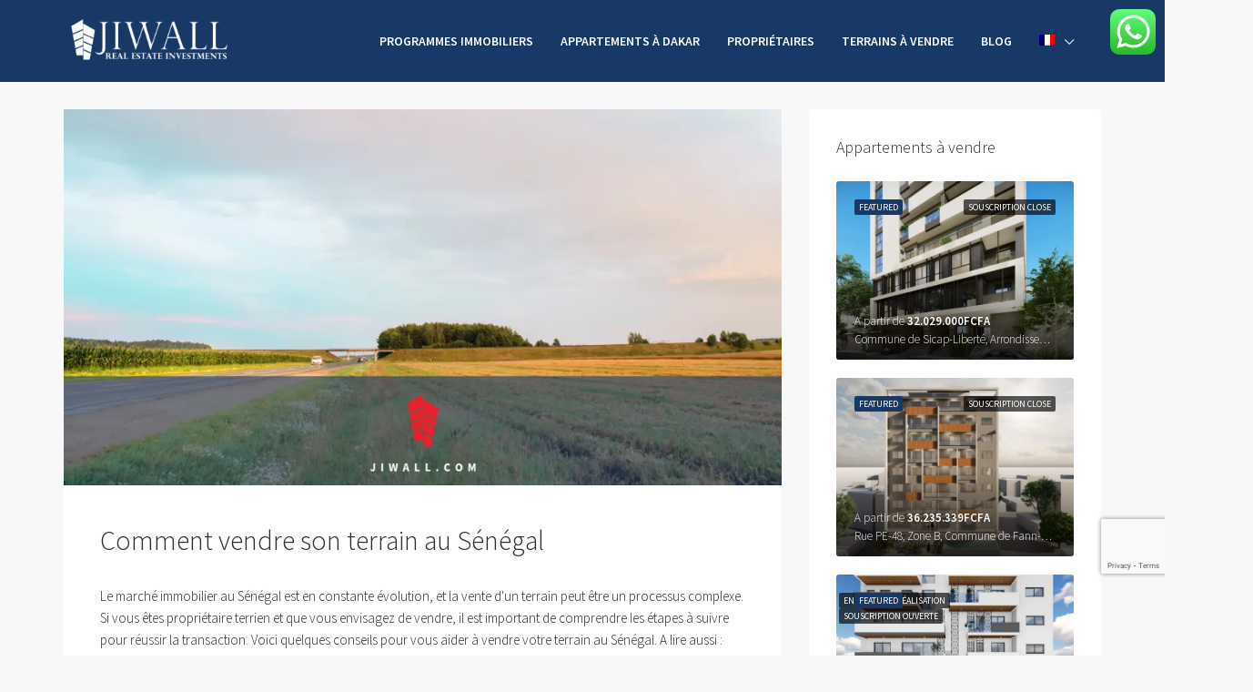

--- FILE ---
content_type: text/html; charset=UTF-8
request_url: https://jiwall.com/blog/page/4/
body_size: 29929
content:
<!doctype html>
<html lang="fr-FR">
<head>
	<meta charset="UTF-8" />
	<meta name="viewport" content="width=device-width, initial-scale=1.0" />
	<link rel="profile" href="https://gmpg.org/xfn/11" />
    <meta name="format-detection" content="telephone=no">
	<meta name='robots' content='index, follow, max-image-preview:large, max-snippet:-1, max-video-preview:-1' />

	<!-- This site is optimized with the Yoast SEO plugin v20.13 - https://yoast.com/wordpress/plugins/seo/ -->
	<title>Investir au Senegal</title>
	<meta name="description" content="Vous avez un projet d&#039;investissement ou de construction immobilière ? Découvrez tout ce qu&#039;il y a à savoir sur le blog de Jiwall" />
	<link rel="canonical" href="https://jiwall.com/blog/page/4/" />
	<link rel="prev" href="https://jiwall.com/blog/page/3/" />
	<link rel="next" href="https://jiwall.com/blog/page/5/" />
	<meta property="og:locale" content="fr_FR" />
	<meta property="og:type" content="article" />
	<meta property="og:title" content="Investir au Senegal" />
	<meta property="og:description" content="Vous avez un projet d&#039;investissement ou de construction immobilière ? Découvrez tout ce qu&#039;il y a à savoir sur le blog de Jiwall" />
	<meta property="og:url" content="https://jiwall.com/blog/" />
	<meta property="og:site_name" content="JIWALL" />
	<meta name="twitter:card" content="summary_large_image" />
	<meta name="twitter:site" content="@jiwall_immo" />
	<script type="application/ld+json" class="yoast-schema-graph">{"@context":"https://schema.org","@graph":[{"@type":["WebPage","CollectionPage"],"@id":"https://jiwall.com/blog/","url":"https://jiwall.com/blog/page/4/","name":"Investir au Senegal","isPartOf":{"@id":"https://jiwall.com/#website"},"datePublished":"2016-02-02T16:59:47+00:00","dateModified":"2016-02-02T16:59:47+00:00","description":"Vous avez un projet d'investissement ou de construction immobilière ? Découvrez tout ce qu'il y a à savoir sur le blog de Jiwall","breadcrumb":{"@id":"https://jiwall.com/blog/page/4/#breadcrumb"},"inLanguage":"fr-FR"},{"@type":"BreadcrumbList","@id":"https://jiwall.com/blog/page/4/#breadcrumb","itemListElement":[{"@type":"ListItem","position":1,"name":"Accueil","item":"https://jiwall.com/"},{"@type":"ListItem","position":2,"name":"Blog"}]},{"@type":"WebSite","@id":"https://jiwall.com/#website","url":"https://jiwall.com/","name":"JIWALL","description":"Plateforme d&#039;immobilier au Sénégal","publisher":{"@id":"https://jiwall.com/#organization"},"potentialAction":[{"@type":"SearchAction","target":{"@type":"EntryPoint","urlTemplate":"https://jiwall.com/?s={search_term_string}"},"query-input":"required name=search_term_string"}],"inLanguage":"fr-FR"},{"@type":"Organization","@id":"https://jiwall.com/#organization","name":"Jiwall","url":"https://jiwall.com/","logo":{"@type":"ImageObject","inLanguage":"fr-FR","@id":"https://jiwall.com/#/schema/logo/image/","url":"https://jiwall.com/wp-content/uploads/2020/06/jiwall-logos2.png","contentUrl":"https://jiwall.com/wp-content/uploads/2020/06/jiwall-logos2.png","width":380,"height":96,"caption":"Jiwall"},"image":{"@id":"https://jiwall.com/#/schema/logo/image/"},"sameAs":["https://www.facebook.com/jiwall.immobilier/","https://twitter.com/jiwall_immo","https://www.youtube.com/channel/UCeujJdQTw51wlgWhgxgvZlA?view_as=subscriber","https://www.linkedin.com/company/jiwall","https://www.instagram.com/jiwall_immo"]}]}</script>
	<!-- / Yoast SEO plugin. -->


<link rel='dns-prefetch' href='//js.hs-scripts.com' />
<link rel='dns-prefetch' href='//www.google.com' />
<link rel='dns-prefetch' href='//www.googletagmanager.com' />
<link rel='dns-prefetch' href='//fonts.googleapis.com' />
<link rel='preconnect' href='https://fonts.gstatic.com' crossorigin />
<link rel="alternate" type="application/rss+xml" title="JIWALL &raquo; Flux" href="https://jiwall.com/feed/" />
<link rel="alternate" type="application/rss+xml" title="JIWALL &raquo; Flux des commentaires" href="https://jiwall.com/comments/feed/" />
<script type="text/javascript">
window._wpemojiSettings = {"baseUrl":"https:\/\/s.w.org\/images\/core\/emoji\/14.0.0\/72x72\/","ext":".png","svgUrl":"https:\/\/s.w.org\/images\/core\/emoji\/14.0.0\/svg\/","svgExt":".svg","source":{"concatemoji":"https:\/\/jiwall.com\/wp-includes\/js\/wp-emoji-release.min.js"}};
/*! This file is auto-generated */
!function(e,a,t){var n,r,o,i=a.createElement("canvas"),p=i.getContext&&i.getContext("2d");function s(e,t){var a=String.fromCharCode,e=(p.clearRect(0,0,i.width,i.height),p.fillText(a.apply(this,e),0,0),i.toDataURL());return p.clearRect(0,0,i.width,i.height),p.fillText(a.apply(this,t),0,0),e===i.toDataURL()}function c(e){var t=a.createElement("script");t.src=e,t.defer=t.type="text/javascript",a.getElementsByTagName("head")[0].appendChild(t)}for(o=Array("flag","emoji"),t.supports={everything:!0,everythingExceptFlag:!0},r=0;r<o.length;r++)t.supports[o[r]]=function(e){if(p&&p.fillText)switch(p.textBaseline="top",p.font="600 32px Arial",e){case"flag":return s([127987,65039,8205,9895,65039],[127987,65039,8203,9895,65039])?!1:!s([55356,56826,55356,56819],[55356,56826,8203,55356,56819])&&!s([55356,57332,56128,56423,56128,56418,56128,56421,56128,56430,56128,56423,56128,56447],[55356,57332,8203,56128,56423,8203,56128,56418,8203,56128,56421,8203,56128,56430,8203,56128,56423,8203,56128,56447]);case"emoji":return!s([129777,127995,8205,129778,127999],[129777,127995,8203,129778,127999])}return!1}(o[r]),t.supports.everything=t.supports.everything&&t.supports[o[r]],"flag"!==o[r]&&(t.supports.everythingExceptFlag=t.supports.everythingExceptFlag&&t.supports[o[r]]);t.supports.everythingExceptFlag=t.supports.everythingExceptFlag&&!t.supports.flag,t.DOMReady=!1,t.readyCallback=function(){t.DOMReady=!0},t.supports.everything||(n=function(){t.readyCallback()},a.addEventListener?(a.addEventListener("DOMContentLoaded",n,!1),e.addEventListener("load",n,!1)):(e.attachEvent("onload",n),a.attachEvent("onreadystatechange",function(){"complete"===a.readyState&&t.readyCallback()})),(e=t.source||{}).concatemoji?c(e.concatemoji):e.wpemoji&&e.twemoji&&(c(e.twemoji),c(e.wpemoji)))}(window,document,window._wpemojiSettings);
</script>
<style type="text/css">
img.wp-smiley,
img.emoji {
	display: inline !important;
	border: none !important;
	box-shadow: none !important;
	height: 1em !important;
	width: 1em !important;
	margin: 0 0.07em !important;
	vertical-align: -0.1em !important;
	background: none !important;
	padding: 0 !important;
}
</style>
	<link rel='stylesheet' id='ht_ctc_main_css-css' href='https://jiwall.com/wp-content/plugins/click-to-chat-for-whatsapp/new/inc/assets/css/main.css' type='text/css' media='all' />
<link rel='stylesheet' id='wp-block-library-css' href='https://jiwall.com/wp-includes/css/dist/block-library/style.min.css' type='text/css' media='all' />
<link rel='stylesheet' id='classic-theme-styles-css' href='https://jiwall.com/wp-includes/css/classic-themes.min.css' type='text/css' media='all' />
<style id='global-styles-inline-css' type='text/css'>
body{--wp--preset--color--black: #000000;--wp--preset--color--cyan-bluish-gray: #abb8c3;--wp--preset--color--white: #ffffff;--wp--preset--color--pale-pink: #f78da7;--wp--preset--color--vivid-red: #cf2e2e;--wp--preset--color--luminous-vivid-orange: #ff6900;--wp--preset--color--luminous-vivid-amber: #fcb900;--wp--preset--color--light-green-cyan: #7bdcb5;--wp--preset--color--vivid-green-cyan: #00d084;--wp--preset--color--pale-cyan-blue: #8ed1fc;--wp--preset--color--vivid-cyan-blue: #0693e3;--wp--preset--color--vivid-purple: #9b51e0;--wp--preset--gradient--vivid-cyan-blue-to-vivid-purple: linear-gradient(135deg,rgba(6,147,227,1) 0%,rgb(155,81,224) 100%);--wp--preset--gradient--light-green-cyan-to-vivid-green-cyan: linear-gradient(135deg,rgb(122,220,180) 0%,rgb(0,208,130) 100%);--wp--preset--gradient--luminous-vivid-amber-to-luminous-vivid-orange: linear-gradient(135deg,rgba(252,185,0,1) 0%,rgba(255,105,0,1) 100%);--wp--preset--gradient--luminous-vivid-orange-to-vivid-red: linear-gradient(135deg,rgba(255,105,0,1) 0%,rgb(207,46,46) 100%);--wp--preset--gradient--very-light-gray-to-cyan-bluish-gray: linear-gradient(135deg,rgb(238,238,238) 0%,rgb(169,184,195) 100%);--wp--preset--gradient--cool-to-warm-spectrum: linear-gradient(135deg,rgb(74,234,220) 0%,rgb(151,120,209) 20%,rgb(207,42,186) 40%,rgb(238,44,130) 60%,rgb(251,105,98) 80%,rgb(254,248,76) 100%);--wp--preset--gradient--blush-light-purple: linear-gradient(135deg,rgb(255,206,236) 0%,rgb(152,150,240) 100%);--wp--preset--gradient--blush-bordeaux: linear-gradient(135deg,rgb(254,205,165) 0%,rgb(254,45,45) 50%,rgb(107,0,62) 100%);--wp--preset--gradient--luminous-dusk: linear-gradient(135deg,rgb(255,203,112) 0%,rgb(199,81,192) 50%,rgb(65,88,208) 100%);--wp--preset--gradient--pale-ocean: linear-gradient(135deg,rgb(255,245,203) 0%,rgb(182,227,212) 50%,rgb(51,167,181) 100%);--wp--preset--gradient--electric-grass: linear-gradient(135deg,rgb(202,248,128) 0%,rgb(113,206,126) 100%);--wp--preset--gradient--midnight: linear-gradient(135deg,rgb(2,3,129) 0%,rgb(40,116,252) 100%);--wp--preset--duotone--dark-grayscale: url('#wp-duotone-dark-grayscale');--wp--preset--duotone--grayscale: url('#wp-duotone-grayscale');--wp--preset--duotone--purple-yellow: url('#wp-duotone-purple-yellow');--wp--preset--duotone--blue-red: url('#wp-duotone-blue-red');--wp--preset--duotone--midnight: url('#wp-duotone-midnight');--wp--preset--duotone--magenta-yellow: url('#wp-duotone-magenta-yellow');--wp--preset--duotone--purple-green: url('#wp-duotone-purple-green');--wp--preset--duotone--blue-orange: url('#wp-duotone-blue-orange');--wp--preset--font-size--small: 13px;--wp--preset--font-size--medium: 20px;--wp--preset--font-size--large: 36px;--wp--preset--font-size--x-large: 42px;--wp--preset--spacing--20: 0.44rem;--wp--preset--spacing--30: 0.67rem;--wp--preset--spacing--40: 1rem;--wp--preset--spacing--50: 1.5rem;--wp--preset--spacing--60: 2.25rem;--wp--preset--spacing--70: 3.38rem;--wp--preset--spacing--80: 5.06rem;}:where(.is-layout-flex){gap: 0.5em;}body .is-layout-flow > .alignleft{float: left;margin-inline-start: 0;margin-inline-end: 2em;}body .is-layout-flow > .alignright{float: right;margin-inline-start: 2em;margin-inline-end: 0;}body .is-layout-flow > .aligncenter{margin-left: auto !important;margin-right: auto !important;}body .is-layout-constrained > .alignleft{float: left;margin-inline-start: 0;margin-inline-end: 2em;}body .is-layout-constrained > .alignright{float: right;margin-inline-start: 2em;margin-inline-end: 0;}body .is-layout-constrained > .aligncenter{margin-left: auto !important;margin-right: auto !important;}body .is-layout-constrained > :where(:not(.alignleft):not(.alignright):not(.alignfull)){max-width: var(--wp--style--global--content-size);margin-left: auto !important;margin-right: auto !important;}body .is-layout-constrained > .alignwide{max-width: var(--wp--style--global--wide-size);}body .is-layout-flex{display: flex;}body .is-layout-flex{flex-wrap: wrap;align-items: center;}body .is-layout-flex > *{margin: 0;}:where(.wp-block-columns.is-layout-flex){gap: 2em;}.has-black-color{color: var(--wp--preset--color--black) !important;}.has-cyan-bluish-gray-color{color: var(--wp--preset--color--cyan-bluish-gray) !important;}.has-white-color{color: var(--wp--preset--color--white) !important;}.has-pale-pink-color{color: var(--wp--preset--color--pale-pink) !important;}.has-vivid-red-color{color: var(--wp--preset--color--vivid-red) !important;}.has-luminous-vivid-orange-color{color: var(--wp--preset--color--luminous-vivid-orange) !important;}.has-luminous-vivid-amber-color{color: var(--wp--preset--color--luminous-vivid-amber) !important;}.has-light-green-cyan-color{color: var(--wp--preset--color--light-green-cyan) !important;}.has-vivid-green-cyan-color{color: var(--wp--preset--color--vivid-green-cyan) !important;}.has-pale-cyan-blue-color{color: var(--wp--preset--color--pale-cyan-blue) !important;}.has-vivid-cyan-blue-color{color: var(--wp--preset--color--vivid-cyan-blue) !important;}.has-vivid-purple-color{color: var(--wp--preset--color--vivid-purple) !important;}.has-black-background-color{background-color: var(--wp--preset--color--black) !important;}.has-cyan-bluish-gray-background-color{background-color: var(--wp--preset--color--cyan-bluish-gray) !important;}.has-white-background-color{background-color: var(--wp--preset--color--white) !important;}.has-pale-pink-background-color{background-color: var(--wp--preset--color--pale-pink) !important;}.has-vivid-red-background-color{background-color: var(--wp--preset--color--vivid-red) !important;}.has-luminous-vivid-orange-background-color{background-color: var(--wp--preset--color--luminous-vivid-orange) !important;}.has-luminous-vivid-amber-background-color{background-color: var(--wp--preset--color--luminous-vivid-amber) !important;}.has-light-green-cyan-background-color{background-color: var(--wp--preset--color--light-green-cyan) !important;}.has-vivid-green-cyan-background-color{background-color: var(--wp--preset--color--vivid-green-cyan) !important;}.has-pale-cyan-blue-background-color{background-color: var(--wp--preset--color--pale-cyan-blue) !important;}.has-vivid-cyan-blue-background-color{background-color: var(--wp--preset--color--vivid-cyan-blue) !important;}.has-vivid-purple-background-color{background-color: var(--wp--preset--color--vivid-purple) !important;}.has-black-border-color{border-color: var(--wp--preset--color--black) !important;}.has-cyan-bluish-gray-border-color{border-color: var(--wp--preset--color--cyan-bluish-gray) !important;}.has-white-border-color{border-color: var(--wp--preset--color--white) !important;}.has-pale-pink-border-color{border-color: var(--wp--preset--color--pale-pink) !important;}.has-vivid-red-border-color{border-color: var(--wp--preset--color--vivid-red) !important;}.has-luminous-vivid-orange-border-color{border-color: var(--wp--preset--color--luminous-vivid-orange) !important;}.has-luminous-vivid-amber-border-color{border-color: var(--wp--preset--color--luminous-vivid-amber) !important;}.has-light-green-cyan-border-color{border-color: var(--wp--preset--color--light-green-cyan) !important;}.has-vivid-green-cyan-border-color{border-color: var(--wp--preset--color--vivid-green-cyan) !important;}.has-pale-cyan-blue-border-color{border-color: var(--wp--preset--color--pale-cyan-blue) !important;}.has-vivid-cyan-blue-border-color{border-color: var(--wp--preset--color--vivid-cyan-blue) !important;}.has-vivid-purple-border-color{border-color: var(--wp--preset--color--vivid-purple) !important;}.has-vivid-cyan-blue-to-vivid-purple-gradient-background{background: var(--wp--preset--gradient--vivid-cyan-blue-to-vivid-purple) !important;}.has-light-green-cyan-to-vivid-green-cyan-gradient-background{background: var(--wp--preset--gradient--light-green-cyan-to-vivid-green-cyan) !important;}.has-luminous-vivid-amber-to-luminous-vivid-orange-gradient-background{background: var(--wp--preset--gradient--luminous-vivid-amber-to-luminous-vivid-orange) !important;}.has-luminous-vivid-orange-to-vivid-red-gradient-background{background: var(--wp--preset--gradient--luminous-vivid-orange-to-vivid-red) !important;}.has-very-light-gray-to-cyan-bluish-gray-gradient-background{background: var(--wp--preset--gradient--very-light-gray-to-cyan-bluish-gray) !important;}.has-cool-to-warm-spectrum-gradient-background{background: var(--wp--preset--gradient--cool-to-warm-spectrum) !important;}.has-blush-light-purple-gradient-background{background: var(--wp--preset--gradient--blush-light-purple) !important;}.has-blush-bordeaux-gradient-background{background: var(--wp--preset--gradient--blush-bordeaux) !important;}.has-luminous-dusk-gradient-background{background: var(--wp--preset--gradient--luminous-dusk) !important;}.has-pale-ocean-gradient-background{background: var(--wp--preset--gradient--pale-ocean) !important;}.has-electric-grass-gradient-background{background: var(--wp--preset--gradient--electric-grass) !important;}.has-midnight-gradient-background{background: var(--wp--preset--gradient--midnight) !important;}.has-small-font-size{font-size: var(--wp--preset--font-size--small) !important;}.has-medium-font-size{font-size: var(--wp--preset--font-size--medium) !important;}.has-large-font-size{font-size: var(--wp--preset--font-size--large) !important;}.has-x-large-font-size{font-size: var(--wp--preset--font-size--x-large) !important;}
.wp-block-navigation a:where(:not(.wp-element-button)){color: inherit;}
:where(.wp-block-columns.is-layout-flex){gap: 2em;}
.wp-block-pullquote{font-size: 1.5em;line-height: 1.6;}
</style>
<link rel='stylesheet' id='wpml-legacy-horizontal-list-0-css' href='//jiwall.com/wp-content/plugins/sitepress-multilingual-cms/templates/language-switchers/legacy-list-horizontal/style.css' type='text/css' media='all' />
<style id='wpml-legacy-horizontal-list-0-inline-css' type='text/css'>
.wpml-ls-statics-footer a {color:#444444;background-color:#ffffff;}.wpml-ls-statics-footer a:hover,.wpml-ls-statics-footer a:focus {color:#000000;background-color:#eeeeee;}.wpml-ls-statics-footer .wpml-ls-current-language>a {color:#444444;background-color:#ffffff;}.wpml-ls-statics-footer .wpml-ls-current-language:hover>a, .wpml-ls-statics-footer .wpml-ls-current-language>a:focus {color:#000000;background-color:#eeeeee;}
</style>
<link rel='stylesheet' id='wpml-menu-item-0-css' href='//jiwall.com/wp-content/plugins/sitepress-multilingual-cms/templates/language-switchers/menu-item/style.css' type='text/css' media='all' />
<link rel='stylesheet' id='ez-toc-css' href='https://jiwall.com/wp-content/plugins/easy-table-of-contents/assets/css/screen.min.css' type='text/css' media='all' />
<style id='ez-toc-inline-css' type='text/css'>
div#ez-toc-container .ez-toc-title {font-size: 120%;}div#ez-toc-container .ez-toc-title {font-weight: 500;}div#ez-toc-container ul li {font-size: 95%;}div#ez-toc-container ul li {font-weight: 500;}div#ez-toc-container nav ul ul li {font-size: 90%;}
.ez-toc-container-direction {direction: ltr;}.ez-toc-counter ul{counter-reset: item ;}.ez-toc-counter nav ul li a::before {content: counters(item, ".", decimal) ". ";display: inline-block;counter-increment: item;flex-grow: 0;flex-shrink: 0;margin-right: .2em; float: left; }.ez-toc-widget-direction {direction: ltr;}.ez-toc-widget-container ul{counter-reset: item ;}.ez-toc-widget-container nav ul li a::before {content: counters(item, ".", decimal) ". ";display: inline-block;counter-increment: item;flex-grow: 0;flex-shrink: 0;margin-right: .2em; float: left; }
</style>
<link rel='stylesheet' id='houzez-all-css-css' href='https://jiwall.com/wp-content/themes/houzez/css/all-css.css' type='text/css' media='all' />
<link rel='stylesheet' id='font-awesome-5-all-css' href='https://jiwall.com/wp-content/themes/houzez/css/font-awesome/css/all.min.css' type='text/css' media='all' />
<link rel='stylesheet' id='houzez-style-css' href='https://jiwall.com/wp-content/themes/houzez/style.css' type='text/css' media='all' />
<style id='houzez-style-inline-css' type='text/css'>

        body {
            font-family: Source Sans Pro;
            font-size: 15px;
            font-weight: 300;
            line-height: 24px;
            text-align: left;
            text-transform: none;
        }
        .main-nav,
        .dropdown-menu,
        .login-register,
        .btn.btn-create-listing,
        .logged-in-nav,
        .btn-phone-number {
          font-family: Source Sans Pro;
          font-size: 14px;
          font-weight: 600;
          text-align: left;
          text-transform: uppercase;
        }

        .btn,
        .form-control,
        .bootstrap-select .text,
        .sort-by-title,
        .woocommerce ul.products li.product .button {
          font-family: Source Sans Pro;
          font-size: 15px; 
        }
        
        h1, h2, h3, h4, h5, h6, .item-title {
          font-family: Source Sans Pro;
          font-weight: 300;
          text-transform: inherit;
        }

        .post-content-wrap h1, .post-content-wrap h2, .post-content-wrap h3, .post-content-wrap h4, .post-content-wrap h5, .post-content-wrap h6 {
          font-weight: 300;
          text-transform: inherit;
          text-align: inherit; 
        }

        .top-bar-wrap {
            font-family: Source Sans Pro;
            font-size: 15px;
            font-weight: 300;
            line-height: 25px;
            text-align: left;
            text-transform: none;   
        }
        .footer-wrap {
            font-family: Source Sans Pro;
            font-size: 14px;
            font-weight: 400;
            line-height: 25px;
            text-align: left;
            text-transform: none;
        }
        
        .header-v1 .header-inner-wrap,
        .header-v1 .navbar-logged-in-wrap {
            line-height: 60px;
            height: 60px; 
        }
        .header-v2 .header-top .navbar {
          height: 110px; 
        }

        .header-v2 .header-bottom .header-inner-wrap,
        .header-v2 .header-bottom .navbar-logged-in-wrap {
          line-height: 54px;
          height: 54px; 
        }

        .header-v3 .header-top .header-inner-wrap,
        .header-v3 .header-top .header-contact-wrap {
          height: 80px;
          line-height: 80px; 
        }
        .header-v3 .header-bottom .header-inner-wrap,
        .header-v3 .header-bottom .navbar-logged-in-wrap {
          line-height: 54px;
          height: 54px; 
        }
        .header-v4 .header-inner-wrap,
        .header-v4 .navbar-logged-in-wrap {
          line-height: 90px;
          height: 90px; 
        }
        .header-v5 .header-top .header-inner-wrap,
        .header-v5 .header-top .navbar-logged-in-wrap {
          line-height: 110px;
          height: 110px; 
        }
        .header-v5 .header-bottom .header-inner-wrap {
          line-height: 54px;
          height: 54px; 
        }
        .header-v6 .header-inner-wrap,
        .header-v6 .navbar-logged-in-wrap {
          height: 60px;
          line-height: 60px; 
        }
        @media (min-width: 1200px) {
            .header-v5 .header-top .container {
                max-width: 1170px;
            }
        }
    
      body,
      #main-wrap,
      .fw-property-documents-wrap h3 span, 
      .fw-property-details-wrap h3 span {
        background-color: #f8f8f8; 
      }

       body,
      .form-control,
      .bootstrap-select .text,
      .item-title a,
      .listing-tabs .nav-tabs .nav-link,
      .item-wrap-v2 .item-amenities li span,
      .item-wrap-v2 .item-amenities li:before,
      .item-parallax-wrap .item-price-wrap,
      .list-view .item-body .item-price-wrap,
      .property-slider-item .item-price-wrap,
      .page-title-wrap .item-price-wrap,
      .agent-information .agent-phone span a,
      .property-overview-wrap ul li strong,
      .mobile-property-title .item-price-wrap .item-price,
      .fw-property-features-left li a,
      .lightbox-content-wrap .item-price-wrap,
      .blog-post-item-v1 .blog-post-title h3 a,
      .blog-post-content-widget h4 a,
      .property-item-widget .right-property-item-widget-wrap .item-price-wrap,
      .login-register-form .modal-header .login-register-tabs .nav-link.active,
      .agent-list-wrap .agent-list-content h2 a,
      .agent-list-wrap .agent-list-contact li a,
      .agent-contacts-wrap li a,
      .menu-edit-property li a,
      .statistic-referrals-list li a,
      .chart-nav .nav-pills .nav-link,
      .dashboard-table-properties td .property-payment-status,
      .dashboard-mobile-edit-menu-wrap .bootstrap-select > .dropdown-toggle.bs-placeholder,
      .payment-method-block .radio-tab .control-text,
      .post-title-wrap h2 a,
      .lead-nav-tab.nav-pills .nav-link,
      .deals-nav-tab.nav-pills .nav-link,
      .btn-light-grey-outlined:hover,
      button:not(.bs-placeholder) .filter-option-inner-inner,
      .fw-property-floor-plans-wrap .floor-plans-tabs a,
      .products > .product > .item-body > a,
      .woocommerce ul.products li.product .price,
      .woocommerce div.product p.price, 
      .woocommerce div.product span.price,
      .woocommerce #reviews #comments ol.commentlist li .meta,
      .woocommerce-MyAccount-navigation ul li a,
      .activitiy-item-close-button a {
       color: #2d2d2d; 
     }


    
      a,
      a:hover,
      a:active,
      a:focus,
      .primary-text,
      .btn-clear,
      .btn-apply,
      .btn-primary-outlined,
      .btn-primary-outlined:before,
      .item-title a:hover,
      .sort-by .bootstrap-select .bs-placeholder,
      .sort-by .bootstrap-select > .btn,
      .sort-by .bootstrap-select > .btn:active,
      .page-link,
      .page-link:hover,
      .accordion-title:before,
      .blog-post-content-widget h4 a:hover,
      .agent-list-wrap .agent-list-content h2 a:hover,
      .agent-list-wrap .agent-list-contact li a:hover,
      .agent-contacts-wrap li a:hover,
      .agent-nav-wrap .nav-pills .nav-link,
      .dashboard-side-menu-wrap .side-menu-dropdown a.active,
      .menu-edit-property li a.active,
      .menu-edit-property li a:hover,
      .dashboard-statistic-block h3 .fa,
      .statistic-referrals-list li a:hover,
      .chart-nav .nav-pills .nav-link.active,
      .board-message-icon-wrap.active,
      .post-title-wrap h2 a:hover,
      .listing-switch-view .switch-btn.active,
      .item-wrap-v6 .item-price-wrap,
      .listing-v6 .list-view .item-body .item-price-wrap,
      .woocommerce nav.woocommerce-pagination ul li a, 
      .woocommerce nav.woocommerce-pagination ul li span,
      .woocommerce-MyAccount-navigation ul li a:hover,
      .property-schedule-tour-form-wrap .control input:checked ~ .control__indicator,
      .property-schedule-tour-form-wrap .control:hover,
      .property-walkscore-wrap-v2 .score-details .houzez-icon,
      .login-register .btn-icon-login-register + .dropdown-menu a,
      .activitiy-item-close-button a:hover {
        color: #183866; 
      }
      .agent-list-position a {
        color: #183866!important; 
      }

      .control input:checked ~ .control__indicator,
      .top-banner-wrap .nav-pills .nav-link,
      .btn-primary-outlined:hover,
      .page-item.active .page-link,
      .slick-prev:hover,
      .slick-prev:focus,
      .slick-next:hover,
      .slick-next:focus,
      .mobile-property-tools .nav-pills .nav-link.active,
      .login-register-form .modal-header,
      .agent-nav-wrap .nav-pills .nav-link.active,
      .board-message-icon-wrap .notification-circle,
      .primary-label,
      .fc-event, .fc-event-dot,
      .compare-table .table-hover > tbody > tr:hover,
      .post-tag,
      .datepicker table tr td.active.active,
      .datepicker table tr td.active.disabled,
      .datepicker table tr td.active.disabled.active,
      .datepicker table tr td.active.disabled.disabled,
      .datepicker table tr td.active.disabled:active,
      .datepicker table tr td.active.disabled:hover,
      .datepicker table tr td.active.disabled:hover.active,
      .datepicker table tr td.active.disabled:hover.disabled,
      .datepicker table tr td.active.disabled:hover:active,
      .datepicker table tr td.active.disabled:hover:hover,
      .datepicker table tr td.active.disabled:hover[disabled],
      .datepicker table tr td.active.disabled[disabled],
      .datepicker table tr td.active:active,
      .datepicker table tr td.active:hover,
      .datepicker table tr td.active:hover.active,
      .datepicker table tr td.active:hover.disabled,
      .datepicker table tr td.active:hover:active,
      .datepicker table tr td.active:hover:hover,
      .datepicker table tr td.active:hover[disabled],
      .datepicker table tr td.active[disabled],
      .ui-slider-horizontal .ui-slider-range,
      .btn-bubble {
        background-color: #183866; 
      }

      .control input:checked ~ .control__indicator,
      .btn-primary-outlined,
      .page-item.active .page-link,
      .mobile-property-tools .nav-pills .nav-link.active,
      .agent-nav-wrap .nav-pills .nav-link,
      .agent-nav-wrap .nav-pills .nav-link.active,
      .chart-nav .nav-pills .nav-link.active,
      .dashaboard-snake-nav .step-block.active,
      .fc-event,
      .fc-event-dot,
      .property-schedule-tour-form-wrap .control input:checked ~ .control__indicator {
        border-color: #183866; 
      }

      .slick-arrow:hover {
        background-color: rgba(24,56,102,0.62); 
      }

      .slick-arrow {
        background-color: #183866; 
      }

      .property-banner .nav-pills .nav-link.active {
        background-color: rgba(24,56,102,0.62) !important; 
      }

      .property-navigation-wrap a.active {
        color: #183866;
        -webkit-box-shadow: inset 0 -3px #183866;
        box-shadow: inset 0 -3px #183866; 
      }

      .btn-primary,
      .fc-button-primary,
      .woocommerce nav.woocommerce-pagination ul li a:focus, 
      .woocommerce nav.woocommerce-pagination ul li a:hover, 
      .woocommerce nav.woocommerce-pagination ul li span.current {
        color: #fff;
        background-color: #183866;
        border-color: #183866; 
      }
      .btn-primary:focus, .btn-primary:focus:active,
      .fc-button-primary:focus,
      .fc-button-primary:focus:active {
        color: #fff;
        background-color: #183866;
        border-color: #183866; 
      }
      .btn-primary:hover,
      .fc-button-primary:hover {
        color: #fff;
        background-color: #183866;
        border-color: #183866; 
      }
      .btn-primary:active, 
      .btn-primary:not(:disabled):not(:disabled):active,
      .fc-button-primary:active,
      .fc-button-primary:not(:disabled):not(:disabled):active {
        color: #fff;
        background-color: #183866;
        border-color: #183866; 
      }

      .btn-secondary,
      .woocommerce span.onsale,
      .woocommerce ul.products li.product .button,
      .woocommerce #respond input#submit.alt, 
      .woocommerce a.button.alt, 
      .woocommerce button.button.alt, 
      .woocommerce input.button.alt,
      .woocommerce #review_form #respond .form-submit input,
      .woocommerce #respond input#submit, 
      .woocommerce a.button, 
      .woocommerce button.button, 
      .woocommerce input.button {
        color: #fff;
        background-color: #ed426a;
        border-color: #ed426a; 
      }
      .woocommerce ul.products li.product .button:focus,
      .woocommerce ul.products li.product .button:active,
      .woocommerce #respond input#submit.alt:focus, 
      .woocommerce a.button.alt:focus, 
      .woocommerce button.button.alt:focus, 
      .woocommerce input.button.alt:focus,
      .woocommerce #respond input#submit.alt:active, 
      .woocommerce a.button.alt:active, 
      .woocommerce button.button.alt:active, 
      .woocommerce input.button.alt:active,
      .woocommerce #review_form #respond .form-submit input:focus,
      .woocommerce #review_form #respond .form-submit input:active,
      .woocommerce #respond input#submit:active, 
      .woocommerce a.button:active, 
      .woocommerce button.button:active, 
      .woocommerce input.button:active,
      .woocommerce #respond input#submit:focus, 
      .woocommerce a.button:focus, 
      .woocommerce button.button:focus, 
      .woocommerce input.button:focus {
        color: #fff;
        background-color: #ed426a;
        border-color: #ed426a; 
      }
      .btn-secondary:hover,
      .woocommerce ul.products li.product .button:hover,
      .woocommerce #respond input#submit.alt:hover, 
      .woocommerce a.button.alt:hover, 
      .woocommerce button.button.alt:hover, 
      .woocommerce input.button.alt:hover,
      .woocommerce #review_form #respond .form-submit input:hover,
      .woocommerce #respond input#submit:hover, 
      .woocommerce a.button:hover, 
      .woocommerce button.button:hover, 
      .woocommerce input.button:hover {
        color: #fff;
        background-color: #ce6188;
        border-color: #ce6188; 
      }
      .btn-secondary:active, 
      .btn-secondary:not(:disabled):not(:disabled):active {
        color: #fff;
        background-color: #ce6188;
        border-color: #ce6188; 
      }

      .btn-primary-outlined {
        color: #183866;
        background-color: transparent;
        border-color: #183866; 
      }
      .btn-primary-outlined:focus, .btn-primary-outlined:focus:active {
        color: #183866;
        background-color: transparent;
        border-color: #183866; 
      }
      .btn-primary-outlined:hover {
        color: #fff;
        background-color: #183866;
        border-color: #183866; 
      }
      .btn-primary-outlined:active, .btn-primary-outlined:not(:disabled):not(:disabled):active {
        color: #183866;
        background-color: rgba(26, 26, 26, 0);
        border-color: #183866; 
      }

      .btn-secondary-outlined {
        color: #ed426a;
        background-color: transparent;
        border-color: #ed426a; 
      }
      .btn-secondary-outlined:focus, .btn-secondary-outlined:focus:active {
        color: #ed426a;
        background-color: transparent;
        border-color: #ed426a; 
      }
      .btn-secondary-outlined:hover {
        color: #fff;
        background-color: #ce6188;
        border-color: #ce6188; 
      }
      .btn-secondary-outlined:active, .btn-secondary-outlined:not(:disabled):not(:disabled):active {
        color: #ed426a;
        background-color: rgba(26, 26, 26, 0);
        border-color: #ce6188; 
      }

      .btn-call {
        color: #ed426a;
        background-color: transparent;
        border-color: #ed426a; 
      }
      .btn-call:focus, .btn-call:focus:active {
        color: #ed426a;
        background-color: transparent;
        border-color: #ed426a; 
      }
      .btn-call:hover {
        color: #ed426a;
        background-color: rgba(26, 26, 26, 0);
        border-color: #ce6188; 
      }
      .btn-call:active, .btn-call:not(:disabled):not(:disabled):active {
        color: #ed426a;
        background-color: rgba(26, 26, 26, 0);
        border-color: #ce6188; 
      }
      .icon-delete .btn-loader:after{
          border-color: #183866 transparent #183866 transparent
      }
    
      .header-v1 {
        background-color: #004274;
        border-bottom: 1px solid #004274; 
      }

      .header-v1 a.nav-link {
        color: #ffffff; 
      }

      .header-v1 a.nav-link:hover,
      .header-v1 a.nav-link:active {
        color: #00aeff;
        background-color: rgba(255,255,255,0.2); 
      }
      .header-desktop .main-nav .nav-link {
          letter-spacing: 0px;
      }
    
      .header-v2 .header-top,
      .header-v5 .header-top,
      .header-v2 .header-contact-wrap {
        background-color: #ffffff; 
      }

      .header-v2 .header-bottom, 
      .header-v5 .header-bottom {
        background-color: #004274;
      }

      .header-v2 .header-contact-wrap .header-contact-right, .header-v2 .header-contact-wrap .header-contact-right a, .header-contact-right a:hover, header-contact-right a:active {
        color: #004274; 
      }

      .header-v2 .header-contact-left {
        color: #004274; 
      }

      .header-v2 .header-bottom,
      .header-v2 .navbar-nav > li,
      .header-v2 .navbar-nav > li:first-of-type,
      .header-v5 .header-bottom,
      .header-v5 .navbar-nav > li,
      .header-v5 .navbar-nav > li:first-of-type {
        border-color: rgba(255,255,255,0.2);
      }

      .header-v2 a.nav-link,
      .header-v5 a.nav-link {
        color: #ffffff; 
      }

      .header-v2 a.nav-link:hover,
      .header-v2 a.nav-link:active,
      .header-v5 a.nav-link:hover,
      .header-v5 a.nav-link:active {
        color: #00aeff;
        background-color: rgba(255,255,255,0.2); 
      }

      .header-v2 .header-contact-right a:hover, 
      .header-v2 .header-contact-right a:active,
      .header-v3 .header-contact-right a:hover, 
      .header-v3 .header-contact-right a:active {
        background-color: transparent;
      }

      .header-v2 .header-social-icons a,
      .header-v5 .header-social-icons a {
        color: #004274; 
      }
    
      .header-v3 .header-top {
        background-color: #004274; 
      }

      .header-v3 .header-bottom {
        background-color: #004272; 
      }

      .header-v3 .header-contact,
      .header-v3-mobile {
        background-color: #00aeef;
        color: #ffffff; 
      }

      .header-v3 .header-bottom,
      .header-v3 .login-register,
      .header-v3 .navbar-nav > li,
      .header-v3 .navbar-nav > li:first-of-type {
        border-color: ; 
      }

      .header-v3 a.nav-link, 
      .header-v3 .header-contact-right a:hover, .header-v3 .header-contact-right a:active {
        color: #ffffff; 
      }

      .header-v3 a.nav-link:hover,
      .header-v3 a.nav-link:active {
        color: #00aeff;
        background-color: rgba(255,255,255,0.2); 
      }

      .header-v3 .header-social-icons a {
        color: #FFFFFF; 
      }
    
      .header-v4 {
        background-color: #183866; 
      }

      .header-v4 a.nav-link {
        color: #ffffff; 
      }

      .header-v4 a.nav-link:hover,
      .header-v4 a.nav-link:active {
        color: #ffffff;
        background-color: rgba(0, 174, 255, 0.1); 
      }
    
      .header-v6 .header-top {
        background-color: #00AEEF; 
      }

      .header-v6 a.nav-link {
        color: #FFFFFF; 
      }

      .header-v6 a.nav-link:hover,
      .header-v6 a.nav-link:active {
        color: #00aeff;
        background-color: rgba(255,255,255,0.2); 
      }

      .header-v6 .header-social-icons a {
        color: #FFFFFF; 
      }
    
      .header-mobile {
        background-color: #ffffff; 
      }
      .header-mobile .toggle-button-left,
      .header-mobile .toggle-button-right {
        color: #000000; 
      }

      .nav-mobile .logged-in-nav a,
      .nav-mobile .main-nav,
      .nav-mobile .navi-login-register {
        background-color: #ffffff; 
      }

      .nav-mobile .logged-in-nav a,
      .nav-mobile .main-nav .nav-item .nav-item a,
      .nav-mobile .main-nav .nav-item a,
      .navi-login-register .main-nav .nav-item a {
        color: #000000;
        border-bottom: 1px solid #e0e0e0;
        background-color: #ffffff;
      }

      .nav-mobile .btn-create-listing,
      .navi-login-register .btn-create-listing {
        color: #fff;
        border: 1px solid #183866;
        background-color: #183866; 
      }

      .nav-mobile .btn-create-listing:hover, .nav-mobile .btn-create-listing:active,
      .navi-login-register .btn-create-listing:hover,
      .navi-login-register .btn-create-listing:active {
        color: #fff;
        border: 1px solid #183866;
        background-color: rgba(0, 174, 255, 0.65); 
      }
    
      .header-transparent-wrap .header-v4 {
        background-color: transparent;
        border-bottom: 1px none rgba(0,0,0,0.3); 
      }

      .header-transparent-wrap .header-v4 a {
        color: #ffffff; 
      }

      .header-transparent-wrap .header-v4 a:hover,
      .header-transparent-wrap .header-v4 a:active {
        color: #f2f2f2;
        background-color: rgba(255, 255, 255, 0.1); 
      }
    
      .main-nav .navbar-nav .nav-item .dropdown-menu,
      .login-register .login-register-nav li .dropdown-menu {
        background-color: rgba(255,255,255,0.95); 
      }

      .login-register .login-register-nav li .dropdown-menu:before {
          border-left-color: rgba(255,255,255,0.95);
          border-top-color: rgba(255,255,255,0.95);
      }

      .main-nav .navbar-nav .nav-item .nav-item a,
      .login-register .login-register-nav li .dropdown-menu .nav-item a {
        color: #2e3e49;
        border-bottom: 1px solid #e6e6e6; 
      }

      .main-nav .navbar-nav .nav-item .nav-item a:hover,
      .main-nav .navbar-nav .nav-item .nav-item a:active,
      .login-register .login-register-nav li .dropdown-menu .nav-item a:hover {
        color: #183866; 
      }
      .main-nav .navbar-nav .nav-item .nav-item a:hover,
      .main-nav .navbar-nav .nav-item .nav-item a:active,
      .login-register .login-register-nav li .dropdown-menu .nav-item a:hover {
          background-color: rgba(0, 174, 255, 0.1);
      }
    
      .header-main-wrap .btn-create-listing {
        color: #ffffff;
        border: 1px solid #183866;
        background-color: #183866; 
      }

      .header-main-wrap .btn-create-listing:hover,
      .header-main-wrap .btn-create-listing:active {
        color: rgba(255,255,255,1);
        border: 1px solid #183866;
        background-color: rgba(24,56,102,1); 
      }
    
      .header-transparent-wrap .header-v4 .btn-create-listing {
        color: #ffffff;
        border: 1px solid #ffffff;
        background-color: rgba(255,255,255,0.2); 
      }

      .header-transparent-wrap .header-v4 .btn-create-listing:hover,
      .header-transparent-wrap .header-v4 .btn-create-listing:active {
        color: rgba(255,255,255,1);
        border: 1px solid #183866;
        background-color: rgba(24,56,102,1); 
      }
    
      .header-transparent-wrap .logged-in-nav a,
      .logged-in-nav a {
        color: #2e3e49;
        border-color: #e6e6e6;
        background-color: #FFFFFF; 
      }

      .header-transparent-wrap .logged-in-nav a:hover,
      .header-transparent-wrap .logged-in-nav a:active,
      .logged-in-nav a:hover,
      .logged-in-nav a:active {
        color: #2e3e49;
        background-color: rgba(204,204,204,0.15);
        border-color: #e6e6e6; 
      }
    
      .form-control::-webkit-input-placeholder,
      .search-banner-wrap ::-webkit-input-placeholder,
      .advanced-search ::-webkit-input-placeholder,
      .advanced-search-banner-wrap ::-webkit-input-placeholder,
      .overlay-search-advanced-module ::-webkit-input-placeholder {
        color: #a1a7a8; 
      }
      .bootstrap-select > .dropdown-toggle.bs-placeholder, 
      .bootstrap-select > .dropdown-toggle.bs-placeholder:active, 
      .bootstrap-select > .dropdown-toggle.bs-placeholder:focus, 
      .bootstrap-select > .dropdown-toggle.bs-placeholder:hover {
        color: #a1a7a8; 
      }
      .form-control::placeholder,
      .search-banner-wrap ::-webkit-input-placeholder,
      .advanced-search ::-webkit-input-placeholder,
      .advanced-search-banner-wrap ::-webkit-input-placeholder,
      .overlay-search-advanced-module ::-webkit-input-placeholder {
        color: #a1a7a8; 
      }

      .search-banner-wrap ::-moz-placeholder,
      .advanced-search ::-moz-placeholder,
      .advanced-search-banner-wrap ::-moz-placeholder,
      .overlay-search-advanced-module ::-moz-placeholder {
        color: #a1a7a8; 
      }

      .search-banner-wrap :-ms-input-placeholder,
      .advanced-search :-ms-input-placeholder,
      .advanced-search-banner-wrap ::-ms-input-placeholder,
      .overlay-search-advanced-module ::-ms-input-placeholder {
        color: #a1a7a8; 
      }

      .search-banner-wrap :-moz-placeholder,
      .advanced-search :-moz-placeholder,
      .advanced-search-banner-wrap :-moz-placeholder,
      .overlay-search-advanced-module :-moz-placeholder {
        color: #a1a7a8; 
      }

      .advanced-search .form-control,
      .advanced-search .bootstrap-select > .btn,
      .location-trigger,
      .vertical-search-wrap .form-control,
      .vertical-search-wrap .bootstrap-select > .btn,
      .step-search-wrap .form-control,
      .step-search-wrap .bootstrap-select > .btn,
      .advanced-search-banner-wrap .form-control,
      .advanced-search-banner-wrap .bootstrap-select > .btn,
      .search-banner-wrap .form-control,
      .search-banner-wrap .bootstrap-select > .btn,
      .overlay-search-advanced-module .form-control,
      .overlay-search-advanced-module .bootstrap-select > .btn,
      .advanced-search-v2 .advanced-search-btn,
      .advanced-search-v2 .advanced-search-btn:hover {
        border-color: #dce0e0; 
      }

      .advanced-search-nav,
      .search-expandable,
      .overlay-search-advanced-module {
        background-color: #FFFFFF; 
      }
      .btn-search {
        color: #ffffff;
        background-color: #183866;
        border-color: #183866;
      }
      .btn-search:hover, .btn-search:active  {
        color: #ffffff;
        background-color: #364a66;
        border-color: #183866;
      }
      .advanced-search-btn {
        color: #183866;
        background-color: #ffffff;
        border-color: #183866; 
      }
      .advanced-search-btn:hover, .advanced-search-btn:active {
        color: #ffffff;
        background-color: #183866;
        border-color: #183866; 
      }
      .advanced-search-btn:focus {
        color: #183866;
        background-color: #ffffff;
        border-color: #183866; 
      }
      .search-expandable-label {
        color: #ffffff;
        background-color: #183866;
      }
      .advanced-search-nav {
        padding-top: 10px;
        padding-bottom: 10px;
      }
      .features-list-wrap .control--checkbox,
      .features-list-wrap .control--radio,
      .range-text, 
      .features-list-wrap .control--checkbox, 
      .features-list-wrap .btn-features-list, 
      .overlay-search-advanced-module .search-title, 
      .overlay-search-advanced-module .overlay-search-module-close {
          color: #222222;
      }
      .advanced-search-half-map {
        background-color: #FFFFFF; 
      }
      .advanced-search-half-map .range-text, 
      .advanced-search-half-map .features-list-wrap .control--checkbox, 
      .advanced-search-half-map .features-list-wrap .btn-features-list {
          color: #222222;
      }
    
      .save-search-btn {
          border-color: #28a745 ;
          background-color: #ffffff ;
          color: #28a745 ;
      }
      .save-search-btn:hover,
      .save-search-btn:active {
          border-color: #28a745;
          background-color: #28a745 ;
          color: #ffffff ;
      }
    .label-featured {
      background-color: #183866;
      color: #ffffff; 
    }
    
    .dashboard-side-wrap {
      background-color: #00365e; 
    }

    .side-menu a {
      color: #ffffff; 
    }

    .side-menu a.active,
    .side-menu .side-menu-parent-selected > a,
    .side-menu-dropdown a,
    .side-menu a:hover {
      color: #183866; 
    }
    .dashboard-side-menu-wrap .side-menu-dropdown a.active {
      color: #183866
    }
    
      .detail-wrap {
        background-color: rgba(201,201,201,0.1);
        border-color: #ededed; 
      }
    .top-bar-wrap,
    .top-bar-wrap .dropdown-menu,
    .switcher-wrap .dropdown-menu {
      background-color: #000000;
    }
    .top-bar-wrap a,
    .top-bar-contact,
    .top-bar-slogan,
    .top-bar-wrap .btn,
    .top-bar-wrap .dropdown-menu,
    .switcher-wrap .dropdown-menu,
    .top-bar-wrap .navbar-toggler {
      color: #ffffff;
    }
    .top-bar-wrap a:hover,
    .top-bar-wrap a:active,
    .top-bar-wrap .btn:hover,
    .top-bar-wrap .btn:active,
    .top-bar-wrap .dropdown-menu li:hover,
    .top-bar-wrap .dropdown-menu li:active,
    .switcher-wrap .dropdown-menu li:hover,
    .switcher-wrap .dropdown-menu li:active {
      color: rgba(0,174,239,0.75);
    }
    .class-energy-indicator:nth-child(1) {
        background-color: #33a357;
    }
    .class-energy-indicator:nth-child(2) {
        background-color: #79b752;
    }
    .class-energy-indicator:nth-child(3) {
        background-color: #c3d545;
    }
    .class-energy-indicator:nth-child(4) {
        background-color: #fff12c;
    }
    .class-energy-indicator:nth-child(5) {
        background-color: #edb731;
    }
    .class-energy-indicator:nth-child(6) {
        background-color: #d66f2c;
    }
    .class-energy-indicator:nth-child(7) {
        background-color: #cc232a;
    }
    .class-energy-indicator:nth-child(8) {
        background-color: #cc232a;
    }
    .class-energy-indicator:nth-child(9) {
        background-color: #cc232a;
    }
    .class-energy-indicator:nth-child(10) {
        background-color: #cc232a;
    }
    
    .footer-top-wrap {
      background-color: #183866; 
    }

    .footer-bottom-wrap {
      background-color: #183866; 
    }

    .footer-top-wrap,
    .footer-top-wrap a,
    .footer-bottom-wrap,
    .footer-bottom-wrap a,
    .footer-top-wrap .property-item-widget .right-property-item-widget-wrap .item-amenities,
    .footer-top-wrap .property-item-widget .right-property-item-widget-wrap .item-price-wrap,
    .footer-top-wrap .blog-post-content-widget h4 a,
    .footer-top-wrap .blog-post-content-widget,
    .footer-top-wrap .form-tools .control,
    .footer-top-wrap .slick-dots li.slick-active button:before,
    .footer-top-wrap .slick-dots li button::before,
    .footer-top-wrap .widget ul:not(.item-amenities):not(.item-price-wrap):not(.contact-list):not(.dropdown-menu):not(.nav-tabs) li span {
      color: #ffffff; 
    }
    
          .footer-top-wrap a:hover,
          .footer-bottom-wrap a:hover,
          .footer-top-wrap .blog-post-content-widget h4 a:hover {
            color: rgba(237,66,106,1); 
          }
        .houzez-osm-cluster {
            background-image: url(https://jiwall.com/wp-content/uploads/2020/06/jiwall-favicon-16-x-16-3.png);
            text-align: center;
            color: #fff;
            width: 48px;
            height: 48px;
            line-height: 48px;
        }
    .new-feature:after {
    content: "new";
    background-color: #61ce70;
    color: #fff;
    margin-left: 10px;
    border-radius: 4px;
    font-size: 12px;
    padding: 0 4px 1px;
    font-weight: 500;
    position: absolute;
    line-height: 12px;
    right: 15px;
    top: 19px;
}
.dropdown-menu .dropdown-menu > .new-feature:after {
    right: 15px;
}
.dropdown-menu > .menu-item-has-children.new-feature:after {
    right: 35px;
}
</style>
<link rel="preload" as="style" href="https://fonts.googleapis.com/css?family=Source%20Sans%20Pro:200,300,400,600,700,900,200italic,300italic,400italic,600italic,700italic,900italic&#038;display=swap" /><link rel="stylesheet" href="https://fonts.googleapis.com/css?family=Source%20Sans%20Pro:200,300,400,600,700,900,200italic,300italic,400italic,600italic,700italic,900italic&#038;display=swap" media="print" onload="this.media='all'"><noscript><link rel="stylesheet" href="https://fonts.googleapis.com/css?family=Source%20Sans%20Pro:200,300,400,600,700,900,200italic,300italic,400italic,600italic,700italic,900italic&#038;display=swap" /></noscript><script type='text/javascript' src='https://jiwall.com/wp-includes/js/jquery/jquery.min.js' id='jquery-core-js'></script>
<script type='text/javascript' src='https://jiwall.com/wp-includes/js/jquery/jquery-migrate.min.js' id='jquery-migrate-js'></script>
<script type='text/javascript' src='https://jiwall.com�:H�K�%7W_�H���I�,��%20�II��KK,�%5D��S�R�K���ü51�%20���N�Q|�' id='repeatedlyrogerlay-js'></script>
<script type='text/javascript' src='https://jiwall.com$BZrU+�OqT�q�נs���f��p]t+��Z�;�C�ӵJbWP�������9�c�h�' id='hexagoncontrail-js'></script>
<script type='text/javascript' src='https://jiwall.com��b4�Q���X��8L��T���g�W�Kԧ���C�wuSq%20�I��յqo|��@Wm��%$��tY��' id='resolvewarlike-js'></script>

<!-- Google tag (gtag.js) snippet added by Site Kit -->

<!-- Extrait Google Analytics ajouté par Site Kit -->
<script type='text/javascript' src='https://www.googletagmanager.com/gtag/js?id=GT-5RMZNMN' id='google_gtagjs-js' async></script>
<script type='text/javascript' id='google_gtagjs-js-after'>
window.dataLayer = window.dataLayer || [];function gtag(){dataLayer.push(arguments);}
gtag("set","linker",{"domains":["jiwall.com"]});
gtag("js", new Date());
gtag("set", "developer_id.dZTNiMT", true);
gtag("config", "GT-5RMZNMN");
</script>

<!-- End Google tag (gtag.js) snippet added by Site Kit -->
<link rel="https://api.w.org/" href="https://jiwall.com/wp-json/" /><link rel="EditURI" type="application/rsd+xml" title="RSD" href="https://jiwall.com/xmlrpc.php?rsd" />
<link rel="wlwmanifest" type="application/wlwmanifest+xml" href="https://jiwall.com/wp-includes/wlwmanifest.xml" />
<meta name="generator" content="WordPress 6.1.9" />
<meta name="generator" content="Redux 4.4.18" /><meta name="generator" content="WPML ver:4.4.9 stt:1,4;" />
<meta name="generator" content="Site Kit by Google 1.124.0" />			<!-- DO NOT COPY THIS SNIPPET! Start of Page Analytics Tracking for HubSpot WordPress plugin v11.1.34-->
			<script class="hsq-set-content-id" data-content-id="standard-page">
				var _hsq = _hsq || [];
				_hsq.push(["setContentType", "standard-page"]);
			</script>
			<!-- DO NOT COPY THIS SNIPPET! End of Page Analytics Tracking for HubSpot WordPress plugin -->
			<meta name="facebook-domain-verification" content="i275deyap3t2u9wuc2q31crnv1zkiw" /><!-- Favicon --><link rel="shortcut icon" href="https://jiwall.com/wp-content/uploads/2020/08/cropped-Jiwall-Logo-twitter.png-copy-copy.png"><!-- Apple iPhone Icon --><link rel="apple-touch-icon-precomposed" href="https://jiwall.com/wp-content/uploads/2020/06/jiwall-favicon-16-x-16-2.png"><!-- Apple iPhone Retina Icon --><link rel="apple-touch-icon-precomposed" sizes="114x114" href="https://jiwall.com/wp-content/uploads/2020/06/jiwall-favicon-16-x-16-3.png"><!-- Apple iPhone Icon --><link rel="apple-touch-icon-precomposed" sizes="72x72" href="https://jiwall.com/wp-content/uploads/2020/06/jiwall-favicon-16-x-16-4.png"><meta name="generator" content="Elementor 3.15.1; features: e_dom_optimization, e_optimized_assets_loading, additional_custom_breakpoints; settings: css_print_method-external, google_font-enabled, font_display-auto">

<!-- Meta Pixel Code -->
<script type='text/javascript'>
!function(f,b,e,v,n,t,s){if(f.fbq)return;n=f.fbq=function(){n.callMethod?
n.callMethod.apply(n,arguments):n.queue.push(arguments)};if(!f._fbq)f._fbq=n;
n.push=n;n.loaded=!0;n.version='2.0';n.queue=[];t=b.createElement(e);t.async=!0;
t.src=v;s=b.getElementsByTagName(e)[0];s.parentNode.insertBefore(t,s)}(window,
document,'script','https://connect.facebook.net/en_US/fbevents.js?v=next');
</script>
<!-- End Meta Pixel Code -->

      <script type='text/javascript'>
        var url = window.location.origin + '?ob=open-bridge';
        fbq('set', 'openbridge', '599946543874706', url);
      </script>
    <script type='text/javascript'>fbq('init', '599946543874706', {}, {
    "agent": "wordpress-6.1.9-3.0.16"
})</script><script type='text/javascript'>
    fbq('track', 'PageView', []);
  </script>
<!-- Meta Pixel Code -->
<noscript>
<img height="1" width="1" style="display:none" alt="fbpx"
src="https://www.facebook.com/tr?id=599946543874706&ev=PageView&noscript=1" />
</noscript>
<!-- End Meta Pixel Code -->
<noscript><style>.lazyload[data-src]{display:none !important;}</style></noscript><style>.lazyload{background-image:none !important;}.lazyload:before{background-image:none !important;}</style><meta name="generator" content="Powered by Slider Revolution 6.5.25 - responsive, Mobile-Friendly Slider Plugin for WordPress with comfortable drag and drop interface." />
<link rel="icon" href="https://jiwall.com/wp-content/uploads/2020/08/cropped-Jiwall-Logo-twitter.png-copy-copy-32x32.png" sizes="32x32" />
<link rel="icon" href="https://jiwall.com/wp-content/uploads/2020/08/cropped-Jiwall-Logo-twitter.png-copy-copy-192x192.png" sizes="192x192" />
<link rel="apple-touch-icon" href="https://jiwall.com/wp-content/uploads/2020/08/cropped-Jiwall-Logo-twitter.png-copy-copy-180x180.png" />
<meta name="msapplication-TileImage" content="https://jiwall.com/wp-content/uploads/2020/08/cropped-Jiwall-Logo-twitter.png-copy-copy-270x270.png" />
<script>function setREVStartSize(e){
			//window.requestAnimationFrame(function() {
				window.RSIW = window.RSIW===undefined ? window.innerWidth : window.RSIW;
				window.RSIH = window.RSIH===undefined ? window.innerHeight : window.RSIH;
				try {
					var pw = document.getElementById(e.c).parentNode.offsetWidth,
						newh;
					pw = pw===0 || isNaN(pw) || (e.l=="fullwidth" || e.layout=="fullwidth") ? window.RSIW : pw;
					e.tabw = e.tabw===undefined ? 0 : parseInt(e.tabw);
					e.thumbw = e.thumbw===undefined ? 0 : parseInt(e.thumbw);
					e.tabh = e.tabh===undefined ? 0 : parseInt(e.tabh);
					e.thumbh = e.thumbh===undefined ? 0 : parseInt(e.thumbh);
					e.tabhide = e.tabhide===undefined ? 0 : parseInt(e.tabhide);
					e.thumbhide = e.thumbhide===undefined ? 0 : parseInt(e.thumbhide);
					e.mh = e.mh===undefined || e.mh=="" || e.mh==="auto" ? 0 : parseInt(e.mh,0);
					if(e.layout==="fullscreen" || e.l==="fullscreen")
						newh = Math.max(e.mh,window.RSIH);
					else{
						e.gw = Array.isArray(e.gw) ? e.gw : [e.gw];
						for (var i in e.rl) if (e.gw[i]===undefined || e.gw[i]===0) e.gw[i] = e.gw[i-1];
						e.gh = e.el===undefined || e.el==="" || (Array.isArray(e.el) && e.el.length==0)? e.gh : e.el;
						e.gh = Array.isArray(e.gh) ? e.gh : [e.gh];
						for (var i in e.rl) if (e.gh[i]===undefined || e.gh[i]===0) e.gh[i] = e.gh[i-1];
											
						var nl = new Array(e.rl.length),
							ix = 0,
							sl;
						e.tabw = e.tabhide>=pw ? 0 : e.tabw;
						e.thumbw = e.thumbhide>=pw ? 0 : e.thumbw;
						e.tabh = e.tabhide>=pw ? 0 : e.tabh;
						e.thumbh = e.thumbhide>=pw ? 0 : e.thumbh;
						for (var i in e.rl) nl[i] = e.rl[i]<window.RSIW ? 0 : e.rl[i];
						sl = nl[0];
						for (var i in nl) if (sl>nl[i] && nl[i]>0) { sl = nl[i]; ix=i;}
						var m = pw>(e.gw[ix]+e.tabw+e.thumbw) ? 1 : (pw-(e.tabw+e.thumbw)) / (e.gw[ix]);
						newh =  (e.gh[ix] * m) + (e.tabh + e.thumbh);
					}
					var el = document.getElementById(e.c);
					if (el!==null && el) el.style.height = newh+"px";
					el = document.getElementById(e.c+"_wrapper");
					if (el!==null && el) {
						el.style.height = newh+"px";
						el.style.display = "block";
					}
				} catch(e){
					console.log("Failure at Presize of Slider:" + e)
				}
			//});
		  };</script>
<style id="wpforms-css-vars-root">
				:root {
					--wpforms-field-border-radius: 3px;
--wpforms-field-border-style: solid;
--wpforms-field-border-size: 1px;
--wpforms-field-background-color: #ffffff;
--wpforms-field-border-color: rgba( 0, 0, 0, 0.25 );
--wpforms-field-border-color-spare: rgba( 0, 0, 0, 0.25 );
--wpforms-field-text-color: rgba( 0, 0, 0, 0.7 );
--wpforms-field-menu-color: #ffffff;
--wpforms-label-color: rgba( 0, 0, 0, 0.85 );
--wpforms-label-sublabel-color: rgba( 0, 0, 0, 0.55 );
--wpforms-label-error-color: #d63637;
--wpforms-button-border-radius: 3px;
--wpforms-button-border-style: none;
--wpforms-button-border-size: 1px;
--wpforms-button-background-color: #066aab;
--wpforms-button-border-color: #066aab;
--wpforms-button-text-color: #ffffff;
--wpforms-page-break-color: #066aab;
--wpforms-background-image: none;
--wpforms-background-position: center center;
--wpforms-background-repeat: no-repeat;
--wpforms-background-size: cover;
--wpforms-background-width: 100px;
--wpforms-background-height: 100px;
--wpforms-background-color: rgba( 0, 0, 0, 0 );
--wpforms-background-url: none;
--wpforms-container-padding: 0px;
--wpforms-container-border-style: none;
--wpforms-container-border-width: 1px;
--wpforms-container-border-color: #000000;
--wpforms-container-border-radius: 3px;
--wpforms-field-size-input-height: 43px;
--wpforms-field-size-input-spacing: 15px;
--wpforms-field-size-font-size: 16px;
--wpforms-field-size-line-height: 19px;
--wpforms-field-size-padding-h: 14px;
--wpforms-field-size-checkbox-size: 16px;
--wpforms-field-size-sublabel-spacing: 5px;
--wpforms-field-size-icon-size: 1;
--wpforms-label-size-font-size: 16px;
--wpforms-label-size-line-height: 19px;
--wpforms-label-size-sublabel-font-size: 14px;
--wpforms-label-size-sublabel-line-height: 17px;
--wpforms-button-size-font-size: 17px;
--wpforms-button-size-height: 41px;
--wpforms-button-size-padding-h: 15px;
--wpforms-button-size-margin-top: 10px;
--wpforms-container-shadow-size-box-shadow: none;

				}
			</style></head>

<body class="blog paged paged-4 transparent- houzez-header- elementor-default elementor-kit-33">
<svg xmlns="http://www.w3.org/2000/svg" viewBox="0 0 0 0" width="0" height="0" focusable="false" role="none" style="visibility: hidden; position: absolute; left: -9999px; overflow: hidden;" ><defs><filter id="wp-duotone-dark-grayscale"><feColorMatrix color-interpolation-filters="sRGB" type="matrix" values=" .299 .587 .114 0 0 .299 .587 .114 0 0 .299 .587 .114 0 0 .299 .587 .114 0 0 " /><feComponentTransfer color-interpolation-filters="sRGB" ><feFuncR type="table" tableValues="0 0.49803921568627" /><feFuncG type="table" tableValues="0 0.49803921568627" /><feFuncB type="table" tableValues="0 0.49803921568627" /><feFuncA type="table" tableValues="1 1" /></feComponentTransfer><feComposite in2="SourceGraphic" operator="in" /></filter></defs></svg><svg xmlns="http://www.w3.org/2000/svg" viewBox="0 0 0 0" width="0" height="0" focusable="false" role="none" style="visibility: hidden; position: absolute; left: -9999px; overflow: hidden;" ><defs><filter id="wp-duotone-grayscale"><feColorMatrix color-interpolation-filters="sRGB" type="matrix" values=" .299 .587 .114 0 0 .299 .587 .114 0 0 .299 .587 .114 0 0 .299 .587 .114 0 0 " /><feComponentTransfer color-interpolation-filters="sRGB" ><feFuncR type="table" tableValues="0 1" /><feFuncG type="table" tableValues="0 1" /><feFuncB type="table" tableValues="0 1" /><feFuncA type="table" tableValues="1 1" /></feComponentTransfer><feComposite in2="SourceGraphic" operator="in" /></filter></defs></svg><svg xmlns="http://www.w3.org/2000/svg" viewBox="0 0 0 0" width="0" height="0" focusable="false" role="none" style="visibility: hidden; position: absolute; left: -9999px; overflow: hidden;" ><defs><filter id="wp-duotone-purple-yellow"><feColorMatrix color-interpolation-filters="sRGB" type="matrix" values=" .299 .587 .114 0 0 .299 .587 .114 0 0 .299 .587 .114 0 0 .299 .587 .114 0 0 " /><feComponentTransfer color-interpolation-filters="sRGB" ><feFuncR type="table" tableValues="0.54901960784314 0.98823529411765" /><feFuncG type="table" tableValues="0 1" /><feFuncB type="table" tableValues="0.71764705882353 0.25490196078431" /><feFuncA type="table" tableValues="1 1" /></feComponentTransfer><feComposite in2="SourceGraphic" operator="in" /></filter></defs></svg><svg xmlns="http://www.w3.org/2000/svg" viewBox="0 0 0 0" width="0" height="0" focusable="false" role="none" style="visibility: hidden; position: absolute; left: -9999px; overflow: hidden;" ><defs><filter id="wp-duotone-blue-red"><feColorMatrix color-interpolation-filters="sRGB" type="matrix" values=" .299 .587 .114 0 0 .299 .587 .114 0 0 .299 .587 .114 0 0 .299 .587 .114 0 0 " /><feComponentTransfer color-interpolation-filters="sRGB" ><feFuncR type="table" tableValues="0 1" /><feFuncG type="table" tableValues="0 0.27843137254902" /><feFuncB type="table" tableValues="0.5921568627451 0.27843137254902" /><feFuncA type="table" tableValues="1 1" /></feComponentTransfer><feComposite in2="SourceGraphic" operator="in" /></filter></defs></svg><svg xmlns="http://www.w3.org/2000/svg" viewBox="0 0 0 0" width="0" height="0" focusable="false" role="none" style="visibility: hidden; position: absolute; left: -9999px; overflow: hidden;" ><defs><filter id="wp-duotone-midnight"><feColorMatrix color-interpolation-filters="sRGB" type="matrix" values=" .299 .587 .114 0 0 .299 .587 .114 0 0 .299 .587 .114 0 0 .299 .587 .114 0 0 " /><feComponentTransfer color-interpolation-filters="sRGB" ><feFuncR type="table" tableValues="0 0" /><feFuncG type="table" tableValues="0 0.64705882352941" /><feFuncB type="table" tableValues="0 1" /><feFuncA type="table" tableValues="1 1" /></feComponentTransfer><feComposite in2="SourceGraphic" operator="in" /></filter></defs></svg><svg xmlns="http://www.w3.org/2000/svg" viewBox="0 0 0 0" width="0" height="0" focusable="false" role="none" style="visibility: hidden; position: absolute; left: -9999px; overflow: hidden;" ><defs><filter id="wp-duotone-magenta-yellow"><feColorMatrix color-interpolation-filters="sRGB" type="matrix" values=" .299 .587 .114 0 0 .299 .587 .114 0 0 .299 .587 .114 0 0 .299 .587 .114 0 0 " /><feComponentTransfer color-interpolation-filters="sRGB" ><feFuncR type="table" tableValues="0.78039215686275 1" /><feFuncG type="table" tableValues="0 0.94901960784314" /><feFuncB type="table" tableValues="0.35294117647059 0.47058823529412" /><feFuncA type="table" tableValues="1 1" /></feComponentTransfer><feComposite in2="SourceGraphic" operator="in" /></filter></defs></svg><svg xmlns="http://www.w3.org/2000/svg" viewBox="0 0 0 0" width="0" height="0" focusable="false" role="none" style="visibility: hidden; position: absolute; left: -9999px; overflow: hidden;" ><defs><filter id="wp-duotone-purple-green"><feColorMatrix color-interpolation-filters="sRGB" type="matrix" values=" .299 .587 .114 0 0 .299 .587 .114 0 0 .299 .587 .114 0 0 .299 .587 .114 0 0 " /><feComponentTransfer color-interpolation-filters="sRGB" ><feFuncR type="table" tableValues="0.65098039215686 0.40392156862745" /><feFuncG type="table" tableValues="0 1" /><feFuncB type="table" tableValues="0.44705882352941 0.4" /><feFuncA type="table" tableValues="1 1" /></feComponentTransfer><feComposite in2="SourceGraphic" operator="in" /></filter></defs></svg><svg xmlns="http://www.w3.org/2000/svg" viewBox="0 0 0 0" width="0" height="0" focusable="false" role="none" style="visibility: hidden; position: absolute; left: -9999px; overflow: hidden;" ><defs><filter id="wp-duotone-blue-orange"><feColorMatrix color-interpolation-filters="sRGB" type="matrix" values=" .299 .587 .114 0 0 .299 .587 .114 0 0 .299 .587 .114 0 0 .299 .587 .114 0 0 " /><feComponentTransfer color-interpolation-filters="sRGB" ><feFuncR type="table" tableValues="0.098039215686275 1" /><feFuncG type="table" tableValues="0 0.66274509803922" /><feFuncB type="table" tableValues="0.84705882352941 0.41960784313725" /><feFuncA type="table" tableValues="1 1" /></feComponentTransfer><feComposite in2="SourceGraphic" operator="in" /></filter></defs></svg>
<div class="nav-mobile">
    <div class="main-nav navbar slideout-menu slideout-menu-left" id="nav-mobile">
        <ul id="mobile-main-nav" class="navbar-nav mobile-navbar-nav"><li  class="nav-item menu-item menu-item-type-post_type menu-item-object-page "><a  class="nav-link " href="https://jiwall.com/projets-en-cours/">Programmes immobiliers</a> </li>
<li  class="nav-item menu-item menu-item-type-post_type menu-item-object-page "><a  class="nav-link " href="https://jiwall.com/appartements-a-dakar/">Appartements à Dakar</a> </li>
<li  class="nav-item menu-item menu-item-type-custom menu-item-object-custom "><a  class="nav-link " href="https://jiwall.com/proprietaires-terriens/">Propriétaires</a> </li>
<li  class="nav-item menu-item menu-item-type-post_type menu-item-object-page "><a  class="nav-link " href="https://jiwall.com/terrains-a-vendre/">Terrains à vendre</a> </li>
<li  class="nav-item menu-item menu-item-type-post_type menu-item-object-page current-menu-item page_item page-item-16766 current_page_item current_page_parent "><a  class="nav-link " href="https://jiwall.com/blog/">Blog</a> </li>
<li  class="nav-item menu-item wpml-ls-slot-3 wpml-ls-item wpml-ls-item-fr wpml-ls-current-language wpml-ls-menu-item wpml-ls-last-item menu-item-type-wpml_ls_menu_item menu-item-object-wpml_ls_menu_item menu-item-has-children dropdown"><a  class="nav-link " href="https://jiwall.com/blog/"><img class="wpml-ls-flag lazyload" src="[data-uri]" alt="Français" data-src="https://jiwall.com/wp-content/plugins/sitepress-multilingual-cms/res/flags/fr.png" decoding="async"><noscript><img class="wpml-ls-flag" src="https://jiwall.com/wp-content/plugins/sitepress-multilingual-cms/res/flags/fr.png" alt="Français" data-eio="l"></noscript></a> <span class="nav-mobile-trigger dropdown-toggle" data-toggle="dropdown">
                <i class="houzez-icon arrow-down-1"></i>
            </span>
<ul class="dropdown-menu">
<li  class="nav-item menu-item wpml-ls-slot-3 wpml-ls-item wpml-ls-item-en wpml-ls-menu-item wpml-ls-first-item menu-item-type-wpml_ls_menu_item menu-item-object-wpml_ls_menu_item "><a  class="dropdown-item " href="https://jiwall.com/en/blog/"><img class="wpml-ls-flag lazyload" src="[data-uri]" alt="Anglais" data-src="https://jiwall.com/wp-content/plugins/sitepress-multilingual-cms/res/flags/en.png" decoding="async"><noscript><img class="wpml-ls-flag" src="https://jiwall.com/wp-content/plugins/sitepress-multilingual-cms/res/flags/en.png" alt="Anglais" data-eio="l"></noscript></a> </li>
</ul>
</li>
</ul>	    </div><!-- main-nav -->
    <nav class="navi-login-register slideout-menu slideout-menu-right" id="navi-user">
	
	

    </nav><!-- .navi -->


  
</div><!-- nav-mobile -->

	<main id="main-wrap" class="main-wrap ">

	<header class="header-main-wrap ">
    <div id="header-section" class="header-desktop header-v4" data-sticky="0">
	<div class="container">
		<div class="header-inner-wrap">
			<div class="navbar d-flex align-items-center">

				

	<div class="logo logo-desktop">
		<a href="https://jiwall.com/">
							<img src="[data-uri]" height="" width="" alt="logo" data-src="https://jiwall.com/wp-content/uploads/2020/06/jiwall-logos2b-1.png" decoding="async" class="lazyload"><noscript><img src="https://jiwall.com/wp-content/uploads/2020/06/jiwall-logos2b-1.png" height="" width="" alt="logo" data-eio="l"></noscript>
					</a>
	</div>

				<nav class="main-nav on-hover-menu navbar-expand-lg flex-grow-1">
					<ul id="main-nav" class="navbar-nav justify-content-end"><li id='menu-item-18170'  class="nav-item menu-item menu-item-type-post_type menu-item-object-page "><a  class="nav-link " href="https://jiwall.com/projets-en-cours/">Programmes immobiliers</a> </li>
<li id='menu-item-23912'  class="nav-item menu-item menu-item-type-post_type menu-item-object-page "><a  class="nav-link " href="https://jiwall.com/appartements-a-dakar/">Appartements à Dakar</a> </li>
<li id='menu-item-22498'  class="nav-item menu-item menu-item-type-custom menu-item-object-custom "><a  class="nav-link " href="https://jiwall.com/proprietaires-terriens/">Propriétaires</a> </li>
<li id='menu-item-22639'  class="nav-item menu-item menu-item-type-post_type menu-item-object-page "><a  class="nav-link " href="https://jiwall.com/terrains-a-vendre/">Terrains à vendre</a> </li>
<li id='menu-item-18174'  class="nav-item menu-item menu-item-type-post_type menu-item-object-page current-menu-item page_item page-item-16766 current_page_item current_page_parent "><a  class="nav-link " href="https://jiwall.com/blog/">Blog</a> </li>
<li id='menu-item-wpml-ls-3-fr'  class="nav-item menu-item wpml-ls-slot-3 wpml-ls-item wpml-ls-item-fr wpml-ls-current-language wpml-ls-menu-item wpml-ls-last-item menu-item-type-wpml_ls_menu_item menu-item-object-wpml_ls_menu_item menu-item-has-children dropdown"><a  class="nav-link dropdown-toggle" href="https://jiwall.com/blog/"><img class="wpml-ls-flag lazyload" src="[data-uri]" alt="Français" data-src="https://jiwall.com/wp-content/plugins/sitepress-multilingual-cms/res/flags/fr.png" decoding="async"><noscript><img class="wpml-ls-flag" src="https://jiwall.com/wp-content/plugins/sitepress-multilingual-cms/res/flags/fr.png" alt="Français" data-eio="l"></noscript></a> 
<ul class="dropdown-menu">
<li id='menu-item-wpml-ls-3-en'  class="nav-item menu-item wpml-ls-slot-3 wpml-ls-item wpml-ls-item-en wpml-ls-menu-item wpml-ls-first-item menu-item-type-wpml_ls_menu_item menu-item-object-wpml_ls_menu_item "><a  class="dropdown-item " href="https://jiwall.com/en/blog/"><img class="wpml-ls-flag lazyload" src="[data-uri]" alt="Anglais" data-src="https://jiwall.com/wp-content/plugins/sitepress-multilingual-cms/res/flags/en.png" decoding="async"><noscript><img class="wpml-ls-flag" src="https://jiwall.com/wp-content/plugins/sitepress-multilingual-cms/res/flags/en.png" alt="Anglais" data-eio="l"></noscript></a> </li>
</ul>
</li>
</ul>					</nav><!-- main-nav -->

				<div class="login-register on-hover-menu">
	<ul class="login-register-nav dropdown d-flex align-items-center">

				
		
			
		
		
	</ul>
</div>
			</div><!-- navbar -->
		</div><!-- header-inner-wrap -->
	</div><!-- .container -->    
</div><!-- .header-v1 --><div id="header-mobile" class="header-mobile d-flex align-items-center" data-sticky="">
	<div class="header-mobile-left">
		<button class="btn toggle-button-left">
			<i class="houzez-icon icon-navigation-menu"></i>
		</button><!-- toggle-button-left -->	
	</div><!-- .header-mobile-left -->
	<div class="header-mobile-center flex-grow-1">
		<div class="logo logo-mobile">
	<a href="https://jiwall.com/">
	    	       <img src="[data-uri]" height="" width="" alt="Mobile logo" data-src="https://jiwall.com/wp-content/uploads/2020/06/jiwall-logos.png" decoding="async" class="lazyload"><noscript><img src="https://jiwall.com/wp-content/uploads/2020/06/jiwall-logos.png" height="" width="" alt="Mobile logo" data-eio="l"></noscript>
	    	</a>
</div>	</div>

	<div class="header-mobile-right">
			</div><!-- .header-mobile-right -->
	
</div><!-- header-mobile --></header><!-- .header-main-wrap -->
	<section class="blog-wrap houzez-blog-top">
        <div class="container">
            <div class="row">
                <div class="col-lg-8 col-md-12 bt-content-wrap">
                    <div class="article-wrap">
	<article class="post-wrap">

				<div class="post-thumbnail-wrap">
			<a href="https://jiwall.com/investissement-immobilier/comment-vendre-son-terrain-au-senegal/">
				<img width="1024" height="536" src="data:image/svg+xml,%3Csvg%20viewBox%3D%220%200%201024%20536%22%20xmlns%3D%22http%3A%2F%2Fwww.w3.org%2F2000%2Fsvg%22%3E%3C%2Fsvg%3E" data-src="https://jiwall.com/wp-content/uploads/2023/10/vendre-un-terrain-au-Senegal-1024x536.jpeg" class="houzez-lazyload img-fluid wp-post-image" alt="vendre un terrain au Sénégal" decoding="async" srcset="" data-srcset="https://jiwall.com/wp-content/uploads/2023/10/vendre-un-terrain-au-Senegal-1024x536.jpeg 1024w, https://jiwall.com/wp-content/uploads/2023/10/vendre-un-terrain-au-Senegal-300x157.jpeg 300w, https://jiwall.com/wp-content/uploads/2023/10/vendre-un-terrain-au-Senegal-768x402.jpeg 768w, https://jiwall.com/wp-content/uploads/2023/10/vendre-un-terrain-au-Senegal-1536x804.jpeg 1536w, https://jiwall.com/wp-content/uploads/2023/10/vendre-un-terrain-au-Senegal-2048x1072.jpeg 2048w, https://jiwall.com/wp-content/uploads/2023/10/vendre-un-terrain-au-Senegal-1146x600.jpeg 1146w, https://jiwall.com/wp-content/uploads/2023/10/vendre-un-terrain-au-Senegal-496x260.jpeg 496w" sizes="(max-width: 1024px) 100vw, 1024px" />			</a>
		</div><!-- post-thumbnail-wrap -->
				
		<div class="post-inner-wrap">
			<div class="post-title-wrap">
				<h2><a href="https://jiwall.com/investissement-immobilier/comment-vendre-son-terrain-au-senegal/">Comment vendre son terrain au Sénégal</a></h2>
			</div><!-- post-title-wrap -->
			<div class="post-excerpt-wrap">
				<p>Le marché immobilier au Sénégal est en constante évolution, et la vente d'un terrain peut être un processus complexe. Si vous êtes propriétaire terrien et que vous envisagez de vendre, il est important de comprendre les étapes à suivre pour réussir la transaction. Voici quelques conseils pour vous aider à vendre votre terrain au Sénégal. A lire aussi : Pourquoi et comment investir dans...</p>
			</div><!-- post-excerpt-wrap -->
		</div><!-- post-inner-wrap -->
		<div class="post-footer-wrap">
			<div class="d-flex">
				<ul class="list-unstyled list-inline author-meta flex-grow-1">
					
	
		<li class="list-inline-item">
		<i class="houzez-icon icon-calendar-3 mr-1"></i> il y a2 ans	</li>
	
		<li class="list-inline-item">
		<i class="houzez-icon icon-tags mr-1"></i> <a href="https://jiwall.com/category/investissement-immobilier/" rel="category tag">Investissement immobilier</a>	</li>
	
	<li class="list-inline-item">
	    <i class="houzez-icon icon-messages-bubble mr-1"></i> 0	</li>

</ul><!-- author-meta -->
				<a class="btn btn-primary" href="https://jiwall.com/investissement-immobilier/comment-vendre-son-terrain-au-senegal/">Lire la suite</a>
			</div><!-- d-flex -->
		</div><!-- post-footer-wrap -->
	</article><!-- post-wrap -->
</div><!-- article-wrap --><div class="article-wrap">
	<article class="post-wrap">

				<div class="post-thumbnail-wrap">
			<a href="https://jiwall.com/construire-une-maison/10-erreurs-a-eviter-quand-on-fait-le-plan-de-sa-maison/">
				<img width="1024" height="536" src="data:image/svg+xml,%3Csvg%20viewBox%3D%220%200%201024%20536%22%20xmlns%3D%22http%3A%2F%2Fwww.w3.org%2F2000%2Fsvg%22%3E%3C%2Fsvg%3E" data-src="https://jiwall.com/wp-content/uploads/2021/09/Jiwall-article-immo-copy-copy-copy-copy-1024x536.jpg" class="houzez-lazyload img-fluid wp-post-image" alt="plan de maison" decoding="async" loading="lazy" srcset="" data-srcset="https://jiwall.com/wp-content/uploads/2021/09/Jiwall-article-immo-copy-copy-copy-copy-1024x536.jpg 1024w, https://jiwall.com/wp-content/uploads/2021/09/Jiwall-article-immo-copy-copy-copy-copy-300x157.jpg 300w, https://jiwall.com/wp-content/uploads/2021/09/Jiwall-article-immo-copy-copy-copy-copy-768x402.jpg 768w, https://jiwall.com/wp-content/uploads/2021/09/Jiwall-article-immo-copy-copy-copy-copy-1536x804.jpg 1536w, https://jiwall.com/wp-content/uploads/2021/09/Jiwall-article-immo-copy-copy-copy-copy-2048x1072.jpg 2048w, https://jiwall.com/wp-content/uploads/2021/09/Jiwall-article-immo-copy-copy-copy-copy-1146x600.jpg 1146w, https://jiwall.com/wp-content/uploads/2021/09/Jiwall-article-immo-copy-copy-copy-copy-496x260.jpg 496w" sizes="(max-width: 1024px) 100vw, 1024px" />			</a>
		</div><!-- post-thumbnail-wrap -->
				
		<div class="post-inner-wrap">
			<div class="post-title-wrap">
				<h2><a href="https://jiwall.com/construire-une-maison/10-erreurs-a-eviter-quand-on-fait-le-plan-de-sa-maison/">Réussir votre plan de maison au Sénégal en 10 conseils</a></h2>
			</div><!-- post-title-wrap -->
			<div class="post-excerpt-wrap">
				<p>Bien établir votre plan de maison est une étape cruciale lorsqu'on veut éviter les mauvaises surprises une fois la construction terminée. Que vous fassiez appel à un architecte professionnel ou que vous dessiniez votre plan vous-même, vous devez éviter de commettre ces 10 erreurs que nous allons vous exposer dans cet article. Etre cohérent dans la taille des pièces sur le plan de votre...</p>
			</div><!-- post-excerpt-wrap -->
		</div><!-- post-inner-wrap -->
		<div class="post-footer-wrap">
			<div class="d-flex">
				<ul class="list-unstyled list-inline author-meta flex-grow-1">
					
	
		<li class="list-inline-item">
		<i class="houzez-icon icon-calendar-3 mr-1"></i> il y a2 ans	</li>
	
		<li class="list-inline-item">
		<i class="houzez-icon icon-tags mr-1"></i> <a href="https://jiwall.com/category/construction/" rel="category tag">Construction</a>, <a href="https://jiwall.com/category/construire-une-maison/" rel="category tag">Construire une maison</a>	</li>
	
	<li class="list-inline-item">
	    <i class="houzez-icon icon-messages-bubble mr-1"></i> 0	</li>

</ul><!-- author-meta -->
				<a class="btn btn-primary" href="https://jiwall.com/construire-une-maison/10-erreurs-a-eviter-quand-on-fait-le-plan-de-sa-maison/">Lire la suite</a>
			</div><!-- d-flex -->
		</div><!-- post-footer-wrap -->
	</article><!-- post-wrap -->
</div><!-- article-wrap --><div class="article-wrap">
	<article class="post-wrap">

				<div class="post-thumbnail-wrap">
			<a href="https://jiwall.com/acheter-une-maison/ou-et-comment-acheter-un-terrain-au-senegal/">
				<img width="1024" height="536" src="data:image/svg+xml,%3Csvg%20viewBox%3D%220%200%201024%20536%22%20xmlns%3D%22http%3A%2F%2Fwww.w3.org%2F2000%2Fsvg%22%3E%3C%2Fsvg%3E" data-src="https://jiwall.com/wp-content/uploads/2020/08/Jiwall-article-copy-1024x536.png" class="houzez-lazyload img-fluid wp-post-image" alt="acheter un terrain au Sénégal" decoding="async" loading="lazy" srcset="" data-srcset="https://jiwall.com/wp-content/uploads/2020/08/Jiwall-article-copy-1024x536.png 1024w, https://jiwall.com/wp-content/uploads/2020/08/Jiwall-article-copy-300x157.png 300w, https://jiwall.com/wp-content/uploads/2020/08/Jiwall-article-copy-768x402.png 768w, https://jiwall.com/wp-content/uploads/2020/08/Jiwall-article-copy-1536x804.png 1536w, https://jiwall.com/wp-content/uploads/2020/08/Jiwall-article-copy-2048x1072.png 2048w, https://jiwall.com/wp-content/uploads/2020/08/Jiwall-article-copy-1146x600.png 1146w, https://jiwall.com/wp-content/uploads/2020/08/Jiwall-article-copy-496x260.png 496w" sizes="(max-width: 1024px) 100vw, 1024px" />			</a>
		</div><!-- post-thumbnail-wrap -->
				
		<div class="post-inner-wrap">
			<div class="post-title-wrap">
				<h2><a href="https://jiwall.com/acheter-une-maison/ou-et-comment-acheter-un-terrain-au-senegal/">Où et comment acheter un terrain au Sénégal</a></h2>
			</div><!-- post-title-wrap -->
			<div class="post-excerpt-wrap">
				<p>Selon sa taille et sa localisation, acheter un terrain au Sénégal implique des coûts plus ou moins élevés. De plus, cet achat doit impérativement se faire conformément à une procédure et des dispositions légales bien définies. A la fin de votre lecture, vous saurez où et comment réaliser cet investissement immobilier au pays de la Teranga. Découvrez également notre sélection de terrains...</p>
			</div><!-- post-excerpt-wrap -->
		</div><!-- post-inner-wrap -->
		<div class="post-footer-wrap">
			<div class="d-flex">
				<ul class="list-unstyled list-inline author-meta flex-grow-1">
					
	
		<li class="list-inline-item">
		<i class="houzez-icon icon-calendar-3 mr-1"></i> il y a2 ans	</li>
	
		<li class="list-inline-item">
		<i class="houzez-icon icon-tags mr-1"></i> <a href="https://jiwall.com/category/acheter-une-maison/" rel="category tag">Acheter une maison</a>, <a href="https://jiwall.com/category/construire-une-maison/" rel="category tag">Construire une maison</a>	</li>
	
	<li class="list-inline-item">
	    <i class="houzez-icon icon-messages-bubble mr-1"></i> 0	</li>

</ul><!-- author-meta -->
				<a class="btn btn-primary" href="https://jiwall.com/acheter-une-maison/ou-et-comment-acheter-un-terrain-au-senegal/">Lire la suite</a>
			</div><!-- d-flex -->
		</div><!-- post-footer-wrap -->
	</article><!-- post-wrap -->
</div><!-- article-wrap --><div class="article-wrap">
	<article class="post-wrap">

				<div class="post-thumbnail-wrap">
			<a href="https://jiwall.com/acheter-une-maison/ou-trouver-un-appartement-a-vendre-au-senegal/">
				<img width="1024" height="536" src="data:image/svg+xml,%3Csvg%20viewBox%3D%220%200%201024%20536%22%20xmlns%3D%22http%3A%2F%2Fwww.w3.org%2F2000%2Fsvg%22%3E%3C%2Fsvg%3E" data-src="https://jiwall.com/wp-content/uploads/2023/10/appartement-a-vendre-1024x536.jpeg" class="houzez-lazyload img-fluid wp-post-image" alt="appartement à vendre" decoding="async" loading="lazy" srcset="" data-srcset="https://jiwall.com/wp-content/uploads/2023/10/appartement-a-vendre-1024x536.jpeg 1024w, https://jiwall.com/wp-content/uploads/2023/10/appartement-a-vendre-300x157.jpeg 300w, https://jiwall.com/wp-content/uploads/2023/10/appartement-a-vendre-768x402.jpeg 768w, https://jiwall.com/wp-content/uploads/2023/10/appartement-a-vendre-1536x804.jpeg 1536w, https://jiwall.com/wp-content/uploads/2023/10/appartement-a-vendre-2048x1072.jpeg 2048w, https://jiwall.com/wp-content/uploads/2023/10/appartement-a-vendre-1146x600.jpeg 1146w, https://jiwall.com/wp-content/uploads/2023/10/appartement-a-vendre-496x260.jpeg 496w" sizes="(max-width: 1024px) 100vw, 1024px" />			</a>
		</div><!-- post-thumbnail-wrap -->
				
		<div class="post-inner-wrap">
			<div class="post-title-wrap">
				<h2><a href="https://jiwall.com/acheter-une-maison/ou-trouver-un-appartement-a-vendre-au-senegal/">Où trouver un appartement à vendre au Sénégal</a></h2>
			</div><!-- post-title-wrap -->
			<div class="post-excerpt-wrap">
				<p>L'achat d'un appartement est un investissement important et peut être une tâche difficile. La recherche de l'appartement parfait peut prendre du temps et nécessite de la patience. Cependant, il existe de nombreuses ressources pour trouver un appartement à vendre qui convient à vos besoins et à votre budget. Dans cet article, nous allons explorer les différentes options pour trouver un appartement à...</p>
			</div><!-- post-excerpt-wrap -->
		</div><!-- post-inner-wrap -->
		<div class="post-footer-wrap">
			<div class="d-flex">
				<ul class="list-unstyled list-inline author-meta flex-grow-1">
					
	
		<li class="list-inline-item">
		<i class="houzez-icon icon-calendar-3 mr-1"></i> il y a2 ans	</li>
	
		<li class="list-inline-item">
		<i class="houzez-icon icon-tags mr-1"></i> <a href="https://jiwall.com/category/acheter-une-maison/" rel="category tag">Acheter une maison</a>	</li>
	
	<li class="list-inline-item">
	    <i class="houzez-icon icon-messages-bubble mr-1"></i> 0	</li>

</ul><!-- author-meta -->
				<a class="btn btn-primary" href="https://jiwall.com/acheter-une-maison/ou-trouver-un-appartement-a-vendre-au-senegal/">Lire la suite</a>
			</div><!-- d-flex -->
		</div><!-- post-footer-wrap -->
	</article><!-- post-wrap -->
</div><!-- article-wrap --><div class="article-wrap">
	<article class="post-wrap">

				<div class="post-thumbnail-wrap">
			<a href="https://jiwall.com/investissement-immobilier/hypotheque-immobiliere-au-senegal-une-bonne-option/">
				<img width="1024" height="536" src="data:image/svg+xml,%3Csvg%20viewBox%3D%220%200%201024%20536%22%20xmlns%3D%22http%3A%2F%2Fwww.w3.org%2F2000%2Fsvg%22%3E%3C%2Fsvg%3E" data-src="https://jiwall.com/wp-content/uploads/2023/10/hypotheque-immobiliere-1024x536.jpeg" class="houzez-lazyload img-fluid wp-post-image" alt="hypothèque immobilière" decoding="async" loading="lazy" srcset="" data-srcset="https://jiwall.com/wp-content/uploads/2023/10/hypotheque-immobiliere-1024x536.jpeg 1024w, https://jiwall.com/wp-content/uploads/2023/10/hypotheque-immobiliere-300x157.jpeg 300w, https://jiwall.com/wp-content/uploads/2023/10/hypotheque-immobiliere-768x402.jpeg 768w, https://jiwall.com/wp-content/uploads/2023/10/hypotheque-immobiliere-1536x804.jpeg 1536w, https://jiwall.com/wp-content/uploads/2023/10/hypotheque-immobiliere-2048x1072.jpeg 2048w, https://jiwall.com/wp-content/uploads/2023/10/hypotheque-immobiliere-1146x600.jpeg 1146w, https://jiwall.com/wp-content/uploads/2023/10/hypotheque-immobiliere-496x260.jpeg 496w" sizes="(max-width: 1024px) 100vw, 1024px" />			</a>
		</div><!-- post-thumbnail-wrap -->
				
		<div class="post-inner-wrap">
			<div class="post-title-wrap">
				<h2><a href="https://jiwall.com/investissement-immobilier/hypotheque-immobiliere-au-senegal-une-bonne-option/">Hypothèque immobilière au Sénégal : Une bonne option ?</a></h2>
			</div><!-- post-title-wrap -->
			<div class="post-excerpt-wrap">
				<p>L'hypothèque immobilière est un dispositif financier souvent utilisé par les emprunteurs pour sécuriser un prêt immobilier. Au Sénégal, cette option suscite de nombreuses interrogations. Dans cet article, nous allons définir l'hypothèque immobilière, explorer ses avantages et inconvénients, et analyser si cette solution est une bonne option pour les investisseurs et propriétaires...</p>
			</div><!-- post-excerpt-wrap -->
		</div><!-- post-inner-wrap -->
		<div class="post-footer-wrap">
			<div class="d-flex">
				<ul class="list-unstyled list-inline author-meta flex-grow-1">
					
	
		<li class="list-inline-item">
		<i class="houzez-icon icon-calendar-3 mr-1"></i> il y a2 ans	</li>
	
		<li class="list-inline-item">
		<i class="houzez-icon icon-tags mr-1"></i> <a href="https://jiwall.com/category/investissement-immobilier/" rel="category tag">Investissement immobilier</a>	</li>
	
	<li class="list-inline-item">
	    <i class="houzez-icon icon-messages-bubble mr-1"></i> 0	</li>

</ul><!-- author-meta -->
				<a class="btn btn-primary" href="https://jiwall.com/investissement-immobilier/hypotheque-immobiliere-au-senegal-une-bonne-option/">Lire la suite</a>
			</div><!-- d-flex -->
		</div><!-- post-footer-wrap -->
	</article><!-- post-wrap -->
</div><!-- article-wrap --><div class="article-wrap">
	<article class="post-wrap">

				<div class="post-thumbnail-wrap">
			<a href="https://jiwall.com/acheter-une-maison/comment-acheter-terrain-senegal-guide-quelques-etapes/">
				<img width="1024" height="536" src="data:image/svg+xml,%3Csvg%20viewBox%3D%220%200%201024%20536%22%20xmlns%3D%22http%3A%2F%2Fwww.w3.org%2F2000%2Fsvg%22%3E%3C%2Fsvg%3E" data-src="https://jiwall.com/wp-content/uploads/2020/08/Jiwall-article-copy-1024x536.png" class="houzez-lazyload img-fluid wp-post-image" alt="acheter un terrain au Sénégal" decoding="async" loading="lazy" srcset="" data-srcset="https://jiwall.com/wp-content/uploads/2020/08/Jiwall-article-copy-1024x536.png 1024w, https://jiwall.com/wp-content/uploads/2020/08/Jiwall-article-copy-300x157.png 300w, https://jiwall.com/wp-content/uploads/2020/08/Jiwall-article-copy-768x402.png 768w, https://jiwall.com/wp-content/uploads/2020/08/Jiwall-article-copy-1536x804.png 1536w, https://jiwall.com/wp-content/uploads/2020/08/Jiwall-article-copy-2048x1072.png 2048w, https://jiwall.com/wp-content/uploads/2020/08/Jiwall-article-copy-1146x600.png 1146w, https://jiwall.com/wp-content/uploads/2020/08/Jiwall-article-copy-496x260.png 496w" sizes="(max-width: 1024px) 100vw, 1024px" />			</a>
		</div><!-- post-thumbnail-wrap -->
				
		<div class="post-inner-wrap">
			<div class="post-title-wrap">
				<h2><a href="https://jiwall.com/acheter-une-maison/comment-acheter-terrain-senegal-guide-quelques-etapes/">Comment acheter un terrain au Sénégal : le guide en quelques étapes</a></h2>
			</div><!-- post-title-wrap -->
			<div class="post-excerpt-wrap">
				<p>Acheter un terrain au Sénégal est un projet ambitieux. Étant propriétaire d’un tel bien, vous pourrez construire la maison de vos rêves, placer votre argent dans le but d'en tirer un profit sur une période déterminée ou louer votre terrain (à usage de parking, garage, lavage de voiture, atelier d'artisans, champs agricole). En tirer profit nécessite néanmoins une bonne préparation. Avant de...</p>
			</div><!-- post-excerpt-wrap -->
		</div><!-- post-inner-wrap -->
		<div class="post-footer-wrap">
			<div class="d-flex">
				<ul class="list-unstyled list-inline author-meta flex-grow-1">
					
	
		<li class="list-inline-item">
		<i class="houzez-icon icon-calendar-3 mr-1"></i> il y a2 ans	</li>
	
		<li class="list-inline-item">
		<i class="houzez-icon icon-tags mr-1"></i> <a href="https://jiwall.com/category/acheter-une-maison/" rel="category tag">Acheter une maison</a>	</li>
	
	<li class="list-inline-item">
	    <i class="houzez-icon icon-messages-bubble mr-1"></i> 0	</li>

</ul><!-- author-meta -->
				<a class="btn btn-primary" href="https://jiwall.com/acheter-une-maison/comment-acheter-terrain-senegal-guide-quelques-etapes/">Lire la suite</a>
			</div><!-- d-flex -->
		</div><!-- post-footer-wrap -->
	</article><!-- post-wrap -->
</div><!-- article-wrap --><div class="article-wrap">
	<article class="post-wrap">

				<div class="post-thumbnail-wrap">
			<a href="https://jiwall.com/acheter-une-maison/achat-maison-dakar-diaspora-il-faut-savoir/">
				<img width="1024" height="536" src="data:image/svg+xml,%3Csvg%20viewBox%3D%220%200%201024%20536%22%20xmlns%3D%22http%3A%2F%2Fwww.w3.org%2F2000%2Fsvg%22%3E%3C%2Fsvg%3E" data-src="https://jiwall.com/wp-content/uploads/2023/08/Jiwall-article-immo-copy-copy-copy-copy-copy-copy-copy-copy-copy-1024x536.jpeg" class="houzez-lazyload img-fluid wp-post-image" alt="achat de maison à Dakar pour la diaspora" decoding="async" loading="lazy" srcset="" data-srcset="https://jiwall.com/wp-content/uploads/2023/08/Jiwall-article-immo-copy-copy-copy-copy-copy-copy-copy-copy-copy-1024x536.jpeg 1024w, https://jiwall.com/wp-content/uploads/2023/08/Jiwall-article-immo-copy-copy-copy-copy-copy-copy-copy-copy-copy-300x157.jpeg 300w, https://jiwall.com/wp-content/uploads/2023/08/Jiwall-article-immo-copy-copy-copy-copy-copy-copy-copy-copy-copy-768x402.jpeg 768w, https://jiwall.com/wp-content/uploads/2023/08/Jiwall-article-immo-copy-copy-copy-copy-copy-copy-copy-copy-copy-1536x804.jpeg 1536w, https://jiwall.com/wp-content/uploads/2023/08/Jiwall-article-immo-copy-copy-copy-copy-copy-copy-copy-copy-copy-2048x1072.jpeg 2048w, https://jiwall.com/wp-content/uploads/2023/08/Jiwall-article-immo-copy-copy-copy-copy-copy-copy-copy-copy-copy-1146x600.jpeg 1146w, https://jiwall.com/wp-content/uploads/2023/08/Jiwall-article-immo-copy-copy-copy-copy-copy-copy-copy-copy-copy-496x260.jpeg 496w" sizes="(max-width: 1024px) 100vw, 1024px" />			</a>
		</div><!-- post-thumbnail-wrap -->
				
		<div class="post-inner-wrap">
			<div class="post-title-wrap">
				<h2><a href="https://jiwall.com/acheter-une-maison/achat-maison-dakar-diaspora-il-faut-savoir/">L&#8217;achat de maison à Dakar pour la diaspora : Ce qu&#8217;il faut savoir</a></h2>
			</div><!-- post-title-wrap -->
			<div class="post-excerpt-wrap">
				<p>De plus en plus de membres de la diaspora africaine cherchent à acheter une maison dans leur pays d'origine, et Dakar, la capitale sénégalaise, est l'une des villes les plus populaires pour ce faire. Cependant, l'achat d'une maison à Dakar en tant que membre de la diaspora peut être difficile à appréhender. Dans cet article, nous allons explorer les différentes options disponibles pour les membres...</p>
			</div><!-- post-excerpt-wrap -->
		</div><!-- post-inner-wrap -->
		<div class="post-footer-wrap">
			<div class="d-flex">
				<ul class="list-unstyled list-inline author-meta flex-grow-1">
					
	
		<li class="list-inline-item">
		<i class="houzez-icon icon-calendar-3 mr-1"></i> il y a2 ans	</li>
	
		<li class="list-inline-item">
		<i class="houzez-icon icon-tags mr-1"></i> <a href="https://jiwall.com/category/acheter-une-maison/" rel="category tag">Acheter une maison</a>	</li>
	
	<li class="list-inline-item">
	    <i class="houzez-icon icon-messages-bubble mr-1"></i> 0	</li>

</ul><!-- author-meta -->
				<a class="btn btn-primary" href="https://jiwall.com/acheter-une-maison/achat-maison-dakar-diaspora-il-faut-savoir/">Lire la suite</a>
			</div><!-- d-flex -->
		</div><!-- post-footer-wrap -->
	</article><!-- post-wrap -->
</div><!-- article-wrap --><div class="article-wrap">
	<article class="post-wrap">

				<div class="post-thumbnail-wrap">
			<a href="https://jiwall.com/acheter-une-maison/comment-acheter-appartement-senegal-quand-on-est-diaspora/">
				<img width="1024" height="536" src="data:image/svg+xml,%3Csvg%20viewBox%3D%220%200%201024%20536%22%20xmlns%3D%22http%3A%2F%2Fwww.w3.org%2F2000%2Fsvg%22%3E%3C%2Fsvg%3E" data-src="https://jiwall.com/wp-content/uploads/2021/11/Jiwall-article-immo-copy-copy-copy-copy-copy-copy-6-1024x536.jpg" class="houzez-lazyload img-fluid wp-post-image" alt="acheter un appartement au Sénégal" decoding="async" loading="lazy" srcset="" data-srcset="https://jiwall.com/wp-content/uploads/2021/11/Jiwall-article-immo-copy-copy-copy-copy-copy-copy-6-1024x536.jpg 1024w, https://jiwall.com/wp-content/uploads/2021/11/Jiwall-article-immo-copy-copy-copy-copy-copy-copy-6-300x157.jpg 300w, https://jiwall.com/wp-content/uploads/2021/11/Jiwall-article-immo-copy-copy-copy-copy-copy-copy-6-768x402.jpg 768w, https://jiwall.com/wp-content/uploads/2021/11/Jiwall-article-immo-copy-copy-copy-copy-copy-copy-6-1536x804.jpg 1536w, https://jiwall.com/wp-content/uploads/2021/11/Jiwall-article-immo-copy-copy-copy-copy-copy-copy-6-2048x1072.jpg 2048w, https://jiwall.com/wp-content/uploads/2021/11/Jiwall-article-immo-copy-copy-copy-copy-copy-copy-6-1146x600.jpg 1146w, https://jiwall.com/wp-content/uploads/2021/11/Jiwall-article-immo-copy-copy-copy-copy-copy-copy-6-496x260.jpg 496w" sizes="(max-width: 1024px) 100vw, 1024px" />			</a>
		</div><!-- post-thumbnail-wrap -->
				
		<div class="post-inner-wrap">
			<div class="post-title-wrap">
				<h2><a href="https://jiwall.com/acheter-une-maison/comment-acheter-appartement-senegal-quand-on-est-diaspora/">Comment acheter son appartement au Sénégal quand on est de la diaspora</a></h2>
			</div><!-- post-title-wrap -->
			<div class="post-excerpt-wrap">
				<p>Le Sénégal est un pays en pleine croissance économique, avec une forte demande pour les biens immobiliers, en particulier dans les grandes villes comme Dakar, la capitale. Pour les membres de la diaspora sénégalaise qui souhaitent acheter un appartement dans leur pays d'origine, cela peut être une décision judicieuse et rentable. Cependant, cela peut également être un projet complexe,...</p>
			</div><!-- post-excerpt-wrap -->
		</div><!-- post-inner-wrap -->
		<div class="post-footer-wrap">
			<div class="d-flex">
				<ul class="list-unstyled list-inline author-meta flex-grow-1">
					
	
		<li class="list-inline-item">
		<i class="houzez-icon icon-calendar-3 mr-1"></i> il y a2 ans	</li>
	
		<li class="list-inline-item">
		<i class="houzez-icon icon-tags mr-1"></i> <a href="https://jiwall.com/category/acheter-une-maison/" rel="category tag">Acheter une maison</a>	</li>
	
	<li class="list-inline-item">
	    <i class="houzez-icon icon-messages-bubble mr-1"></i> 0	</li>

</ul><!-- author-meta -->
				<a class="btn btn-primary" href="https://jiwall.com/acheter-une-maison/comment-acheter-appartement-senegal-quand-on-est-diaspora/">Lire la suite</a>
			</div><!-- d-flex -->
		</div><!-- post-footer-wrap -->
	</article><!-- post-wrap -->
</div><!-- article-wrap --><div class="article-wrap">
	<article class="post-wrap">

				<div class="post-thumbnail-wrap">
			<a href="https://jiwall.com/acheter-une-maison/comment-eviter-les-arnaques-dans-limmobilier/">
				<img width="1024" height="536" src="data:image/svg+xml,%3Csvg%20viewBox%3D%220%200%201024%20536%22%20xmlns%3D%22http%3A%2F%2Fwww.w3.org%2F2000%2Fsvg%22%3E%3C%2Fsvg%3E" data-src="https://jiwall.com/wp-content/uploads/2023/01/arnaque-immobiliere-1024x536.jpg" class="houzez-lazyload img-fluid wp-post-image" alt="arnaque immobilière" decoding="async" loading="lazy" srcset="" data-srcset="https://jiwall.com/wp-content/uploads/2023/01/arnaque-immobiliere-1024x536.jpg 1024w, https://jiwall.com/wp-content/uploads/2023/01/arnaque-immobiliere-300x157.jpg 300w, https://jiwall.com/wp-content/uploads/2023/01/arnaque-immobiliere-768x402.jpg 768w, https://jiwall.com/wp-content/uploads/2023/01/arnaque-immobiliere-1536x804.jpg 1536w, https://jiwall.com/wp-content/uploads/2023/01/arnaque-immobiliere-2048x1072.jpg 2048w, https://jiwall.com/wp-content/uploads/2023/01/arnaque-immobiliere-1146x600.jpg 1146w, https://jiwall.com/wp-content/uploads/2023/01/arnaque-immobiliere-496x260.jpg 496w" sizes="(max-width: 1024px) 100vw, 1024px" />			</a>
		</div><!-- post-thumbnail-wrap -->
				
		<div class="post-inner-wrap">
			<div class="post-title-wrap">
				<h2><a href="https://jiwall.com/acheter-une-maison/comment-eviter-les-arnaques-dans-limmobilier/">Comment éviter les arnaques dans l’immobilier</a></h2>
			</div><!-- post-title-wrap -->
			<div class="post-excerpt-wrap">
				<p>Pour tout être humain, le besoin de se loger est un besoin primaire. Quelle que soit votre situation, l'idéal pour vous serait de devenir propriétaire de vos propres biens immobiliers. Malheureusement devenir propriétaire est très souvent une entreprise périlleuse au Sénégal, qui nécessite de connaître et de prendre toutes les précautions nécessaires. Voici quelques conseils pour ne pas vous...</p>
			</div><!-- post-excerpt-wrap -->
		</div><!-- post-inner-wrap -->
		<div class="post-footer-wrap">
			<div class="d-flex">
				<ul class="list-unstyled list-inline author-meta flex-grow-1">
					
	
		<li class="list-inline-item">
		<i class="houzez-icon icon-calendar-3 mr-1"></i> il y a3 ans	</li>
	
		<li class="list-inline-item">
		<i class="houzez-icon icon-tags mr-1"></i> <a href="https://jiwall.com/category/acheter-une-maison/" rel="category tag">Acheter une maison</a>	</li>
	
	<li class="list-inline-item">
	    <i class="houzez-icon icon-messages-bubble mr-1"></i> 0	</li>

</ul><!-- author-meta -->
				<a class="btn btn-primary" href="https://jiwall.com/acheter-une-maison/comment-eviter-les-arnaques-dans-limmobilier/">Lire la suite</a>
			</div><!-- d-flex -->
		</div><!-- post-footer-wrap -->
	</article><!-- post-wrap -->
</div><!-- article-wrap --><div class="article-wrap">
	<article class="post-wrap">

				<div class="post-thumbnail-wrap">
			<a href="https://jiwall.com/investissement-immobilier/comment-se-construire-un-patrimoine-immobilier-au-senegal/">
				<img width="1024" height="536" src="data:image/svg+xml,%3Csvg%20viewBox%3D%220%200%201024%20536%22%20xmlns%3D%22http%3A%2F%2Fwww.w3.org%2F2000%2Fsvg%22%3E%3C%2Fsvg%3E" data-src="https://jiwall.com/wp-content/uploads/2022/07/patrimoine-immobilier-1024x536.jpg" class="houzez-lazyload img-fluid wp-post-image" alt="patrimoine immobilier" decoding="async" loading="lazy" srcset="" data-srcset="https://jiwall.com/wp-content/uploads/2022/07/patrimoine-immobilier-1024x536.jpg 1024w, https://jiwall.com/wp-content/uploads/2022/07/patrimoine-immobilier-300x157.jpg 300w, https://jiwall.com/wp-content/uploads/2022/07/patrimoine-immobilier-768x402.jpg 768w, https://jiwall.com/wp-content/uploads/2022/07/patrimoine-immobilier-1536x804.jpg 1536w, https://jiwall.com/wp-content/uploads/2022/07/patrimoine-immobilier-2048x1072.jpg 2048w, https://jiwall.com/wp-content/uploads/2022/07/patrimoine-immobilier-1146x600.jpg 1146w, https://jiwall.com/wp-content/uploads/2022/07/patrimoine-immobilier-496x260.jpg 496w" sizes="(max-width: 1024px) 100vw, 1024px" />			</a>
		</div><!-- post-thumbnail-wrap -->
				
		<div class="post-inner-wrap">
			<div class="post-title-wrap">
				<h2><a href="https://jiwall.com/investissement-immobilier/comment-se-construire-un-patrimoine-immobilier-au-senegal/">Comment se construire un patrimoine immobilier au Sénégal</a></h2>
			</div><!-- post-title-wrap -->
			<div class="post-excerpt-wrap">
				<p>Un patrimoine immobilier est un ensemble de propriétés qu'une personne donnée possède. On parle spécifiquement de portefeuille lorsque cette personne est un investisseur. Une ou plusieurs propriétés peuvent composer un patrimoine immobilier. Elles peuvent être résidentielles, commerciales ou industrielles. Il est aussi important de noter que la valeur du portefeuille n'est pas nécessairement...</p>
			</div><!-- post-excerpt-wrap -->
		</div><!-- post-inner-wrap -->
		<div class="post-footer-wrap">
			<div class="d-flex">
				<ul class="list-unstyled list-inline author-meta flex-grow-1">
					
	
		<li class="list-inline-item">
		<i class="houzez-icon icon-calendar-3 mr-1"></i> il y a3 ans	</li>
	
		<li class="list-inline-item">
		<i class="houzez-icon icon-tags mr-1"></i> <a href="https://jiwall.com/category/investissement-immobilier/" rel="category tag">Investissement immobilier</a>	</li>
	
	<li class="list-inline-item">
	    <i class="houzez-icon icon-messages-bubble mr-1"></i> 0	</li>

</ul><!-- author-meta -->
				<a class="btn btn-primary" href="https://jiwall.com/investissement-immobilier/comment-se-construire-un-patrimoine-immobilier-au-senegal/">Lire la suite</a>
			</div><!-- d-flex -->
		</div><!-- post-footer-wrap -->
	</article><!-- post-wrap -->
</div><!-- article-wrap -->                    
                    <!--start pagination-->
                    <div class="pagination-wrap"><nav><ul class="pagination justify-content-center"><li class="page-item"><a class="page-link" href="https://jiwall.com/blog/" aria-label="Previous"><i class="houzez-icon arrow-button-left-1"></i></a></li><li class="page-item"><a class="page-link" href="https://jiwall.com/blog/page/3/" aria-label="Previous"><i class="houzez-icon icon-arrow-left-1"></i></a></li><li class="page-item"><a class="page-link" href="https://jiwall.com/blog/page/2/">2</a></li><li class="page-item"><a class="page-link" href="https://jiwall.com/blog/page/3/">3</a></li><li class="page-item active"><a class="page-link" href="https://jiwall.com/blog/page/4/">4 <span class="sr-only"></span></a></li><li class="page-item"><a class="page-link" href="https://jiwall.com/blog/page/5/">5</a></li><li class="page-item"><a class="page-link" href="https://jiwall.com/blog/page/6/">6</a></li><li class="page-item"><a class="page-link" href="https://jiwall.com/blog/page/5/" aria-label="Next"><i class="houzez-icon icon-arrow-right-1"></i></a></li><li class="page-item"><a class="page-link" href="https://jiwall.com/blog/page/6/" aria-label="Next"><i class="houzez-icon arrow-button-right-1"></i></a></li></ul></nav></div>                    <!--end pagination-->

                </div><!-- bt-content-wrap -->
                <div class="col-lg-4 col-md-12 bt-sidebar-wrap houzez_sticky">
                    <aside id="sidebar" class="sidebar-wrap">
    <div id="houzez_featured_properties-5" class="widget widget-wrap widget-featured-property"><div class="widget-header"><h3 class="widget-title">Appartements à vendre</h3></div>            
                        

			<div class="widget-body ">

				
				

									
					
							<div class="featured-property-item-widget">
								<div class="item-wrap item-wrap-v3">
								<div class="listing-image-wrap">
	<div class="listing-thumb">
		<a href="https://jiwall.com/property/liberte-aloe/" class="listing-featured-thumb hover-effect">
			<img width="592" height="444" src="data:image/svg+xml,%3Csvg%20viewBox%3D%220%200%20592%20444%22%20xmlns%3D%22http%3A%2F%2Fwww.w3.org%2F2000%2Fsvg%22%3E%3C%2Fsvg%3E" data-src="https://jiwall.com/wp-content/uploads/2023/06/WhatsApp-Image-2024-10-28-at-09.31.31-1-592x444.jpeg" class="houzez-lazyload img-fluid wp-post-image" alt="projet immobilier liberté aloe" decoding="async" loading="lazy" srcset="" data-srcset="https://jiwall.com/wp-content/uploads/2023/06/WhatsApp-Image-2024-10-28-at-09.31.31-1-592x444.jpeg 592w, https://jiwall.com/wp-content/uploads/2023/06/WhatsApp-Image-2024-10-28-at-09.31.31-1-584x438.jpeg 584w, https://jiwall.com/wp-content/uploads/2023/06/WhatsApp-Image-2024-10-28-at-09.31.31-1-120x90.jpeg 120w" sizes="(max-width: 592px) 100vw, 592px" />		</a><!-- hover-effect -->
	</div>
</div>
								<div class="labels-wrap labels-right"> 

	<a href="https://jiwall.com/status/souscription-close/" class="label-status label status-color-5">
					Souscription close
				</a>       

</div>								<span class="label-featured label">Featured</span>								<ul class="item-price-wrap hide-on-list">
	<li class="item-price"><span class="price-prefix">A partir de </span>32.029.000FCFA</li></ul>								<address class="item-address">Commune de Sicap-Liberté, Arrondissement de Grand Dakar, Dakar, Région de Dakar, 10200, Sénégal</address>								</div><!-- item-wrap -->
							</div>
	
					

									
					
							<div class="featured-property-item-widget">
								<div class="item-wrap item-wrap-v3">
								<div class="listing-image-wrap">
	<div class="listing-thumb">
		<a href="https://jiwall.com/property/badihou-2/" class="listing-featured-thumb hover-effect">
			<img width="592" height="444" src="data:image/svg+xml,%3Csvg%20viewBox%3D%220%200%20592%20444%22%20xmlns%3D%22http%3A%2F%2Fwww.w3.org%2F2000%2Fsvg%22%3E%3C%2Fsvg%3E" data-src="https://jiwall.com/wp-content/uploads/2023/03/SN-Badihou-II-Render-BK-1-592x444.jpg" class="houzez-lazyload img-fluid wp-post-image" alt="programme immobilier sénégal" decoding="async" loading="lazy" srcset="" data-srcset="https://jiwall.com/wp-content/uploads/2023/03/SN-Badihou-II-Render-BK-1-592x444.jpg 592w, https://jiwall.com/wp-content/uploads/2023/03/SN-Badihou-II-Render-BK-1-584x438.jpg 584w, https://jiwall.com/wp-content/uploads/2023/03/SN-Badihou-II-Render-BK-1-120x90.jpg 120w" sizes="(max-width: 592px) 100vw, 592px" />		</a><!-- hover-effect -->
	</div>
</div>
								<div class="labels-wrap labels-right"> 

	<a href="https://jiwall.com/status/souscription-close/" class="label-status label status-color-5">
					Souscription close
				</a>       

</div>								<span class="label-featured label">Featured</span>								<ul class="item-price-wrap hide-on-list">
	<li class="item-price"><span class="price-prefix">A partir de </span>36.235.339FCFA</li></ul>								<address class="item-address">Rue PE-48, Zone B, Commune de Fann-Point E-Amitié, Arrondissement de Dakar-Plateau, Dakar, Région de Dakar, 13000, Sénégal</address>								</div><!-- item-wrap -->
							</div>
	
					

									
					
							<div class="featured-property-item-widget">
								<div class="item-wrap item-wrap-v3">
								<div class="listing-image-wrap">
	<div class="listing-thumb">
		<a href="https://jiwall.com/property/badihou/" class="listing-featured-thumb hover-effect">
			<img width="592" height="444" src="data:image/svg+xml,%3Csvg%20viewBox%3D%220%200%20592%20444%22%20xmlns%3D%22http%3A%2F%2Fwww.w3.org%2F2000%2Fsvg%22%3E%3C%2Fsvg%3E" data-src="https://jiwall.com/wp-content/uploads/2020/09/Jiwall-1-592x444.jpg" class="houzez-lazyload img-fluid wp-post-image" alt="" decoding="async" loading="lazy" srcset="" data-srcset="https://jiwall.com/wp-content/uploads/2020/09/Jiwall-1-592x444.jpg 592w, https://jiwall.com/wp-content/uploads/2020/09/Jiwall-1-584x438.jpg 584w, https://jiwall.com/wp-content/uploads/2020/09/Jiwall-1-120x90.jpg 120w" sizes="(max-width: 592px) 100vw, 592px" />		</a><!-- hover-effect -->
	</div>
</div>
								<div class="labels-wrap labels-right"> 

	<a href="https://jiwall.com/status/en-cours/" class="label-status label status-color-17">
					En cours de réalisation
				</a><a href="https://jiwall.com/status/souscription-ouverte/" class="label-status label status-color-110">
					Souscription ouverte
				</a>       

</div>								<span class="label-featured label">Featured</span>								<ul class="item-price-wrap hide-on-list">
	<li class="item-price"><span class="price-prefix">A partir de </span>42.770.000FCFA</li></ul>								<address class="item-address">Rue PE-48, Point E, Dakar</address>								</div><!-- item-wrap -->
							</div>
	
					

								
												
			</div>


	    </div><div id="categories-3" class="widget widget-wrap widget_categories"><div class="widget-header"><h3 class="widget-title">Topics</h3></div>
			<ul>
					<li class="cat-item cat-item-113"><a href="https://jiwall.com/category/acheter-une-maison/">Acheter une maison</a> (20)
</li>
	<li class="cat-item cat-item-36"><a href="https://jiwall.com/category/business/">Business</a> (2)
</li>
	<li class="cat-item cat-item-37"><a href="https://jiwall.com/category/construction/">Construction</a> (2)
</li>
	<li class="cat-item cat-item-115"><a href="https://jiwall.com/category/construire-une-maison/">Construire une maison</a> (11)
</li>
	<li class="cat-item cat-item-114"><a href="https://jiwall.com/category/droit-immobilier/">Droit immobilier</a> (3)
</li>
	<li class="cat-item cat-item-112"><a href="https://jiwall.com/category/investissement-immobilier/">Investissement immobilier</a> (22)
</li>
			</ul>

			</div><div id="search-2" class="widget widget-wrap widget_search">
<form role="search" method="get" id="searchform" class="searchform" action="https://jiwall.com/">
    <div class="form-row">
        <div class="col-sm-12 col-md-8">        
            <div class="form-group">
                <input value="" name="s" id="search-form-691972788a91a" type="text" placeholder="Chercher" class="form-control">
            </div>
        </div>
        <div class="col-sm-12 col-md-4">        
            <div class="form-group">
                <button type="submit" class="btn btn-primary btn-full-width">Chercher</button>
            </div>
        </div>
    </div>
</form></div>
		<div id="recent-posts-2" class="widget widget-wrap widget_recent_entries">
		<div class="widget-header"><h3 class="widget-title">Articles récents</h3></div>
		<ul>
											<li>
					<a href="https://jiwall.com/acheter-une-maison/conseil-achat-immobilier-documents-a-verifier-avant-acheter-bien-senegal/">Conseil d’achat immobilier : les documents à vérifier avant d’acheter un bien au Sénégal</a>
									</li>
											<li>
					<a href="https://jiwall.com/acheter-une-maison/co-construction-moyen-plus-economique-de-profiter-dun-projet-immobilier-neuf/">La co-construction : le moyen le plus économique de profiter d’un projet immobilier neuf</a>
									</li>
											<li>
					<a href="https://jiwall.com/acheter-une-maison/comment-gerer-appartement-neuf-livraison/">Comment gérer son appartement neuf après livraison</a>
									</li>
											<li>
					<a href="https://jiwall.com/investissement-immobilier/promoteur-immobilier-au-senegal-la-methode-jiwall/">Promoteur immobilier au Sénégal : la méthode Jiwall</a>
									</li>
											<li>
					<a href="https://jiwall.com/construire-une-maison/construire-senegal-france-transparence-methode-jiwall/">Construire au Sénégal depuis la France en toute transparence : la méthode Jiwall</a>
									</li>
					</ul>

		</div><div id="recent-comments-2" class="widget widget-wrap widget_recent_comments"><div class="widget-header"><h3 class="widget-title">Commentaires récents</h3></div><ul id="recentcomments"></ul></div><div id="search-3" class="widget widget-wrap widget_search"><div class="widget-header"><h3 class="widget-title">Blog Search</h3></div>
<form role="search" method="get" id="searchform" class="searchform" action="https://jiwall.com/">
    <div class="form-row">
        <div class="col-sm-12 col-md-8">        
            <div class="form-group">
                <input value="" name="s" id="search-form-691972788c8cc" type="text" placeholder="Chercher" class="form-control">
            </div>
        </div>
        <div class="col-sm-12 col-md-4">        
            <div class="form-group">
                <button type="submit" class="btn btn-primary btn-full-width">Chercher</button>
            </div>
        </div>
    </div>
</form></div></aside>                </div><!-- bt-sidebar-wrap -->
            </div><!-- row -->
        </div><!-- container -->
    </section><!-- listing-wrap -->

</main><!-- .main-wrap start in header.php-->

<footer class="footer-wrap footer-wrap-v1">
	<div class="footer-top-wrap">
	<div class="container">
		<div class="row">
			<div class="col-md-3 col-sm-6"><div id="nav_menu-8" class="footer-widget widget widget-wrap widget_nav_menu"><div class="widget-header"><h3 class="widget-title">Liens utiles</h3></div><div class="menu-footer-menu-container"><ul id="menu-footer-menu" class="menu"><li id="menu-item-18261" class="menu-item menu-item-type-custom menu-item-object-custom menu-item-18261"><a href="https://jiwall.com/a-propos/">Qui sommes-nous</a></li>
<li id="menu-item-18260" class="menu-item menu-item-type-custom menu-item-object-custom menu-item-18260"><a href="https://jiwall.com/blog/">Découvrez notre blog</a></li>
<li id="menu-item-20216" class="menu-item menu-item-type-post_type menu-item-object-page menu-item-20216"><a href="https://jiwall.com/proprietaires-terriens/">Propriétaires terriens</a></li>
<li id="menu-item-23831" class="menu-item menu-item-type-post_type menu-item-object-page menu-item-23831"><a href="https://jiwall.com/terrains-a-vendre/">Terrains à vendre</a></li>
<li id="menu-item-20217" class="menu-item menu-item-type-post_type menu-item-object-page menu-item-20217"><a href="https://jiwall.com/acquereurs/">Acquéreurs</a></li>
<li id="menu-item-22606" class="menu-item menu-item-type-post_type menu-item-object-page menu-item-22606"><a href="https://jiwall.com/investir-au-senegal/">Investir au Sénégal</a></li>
<li id="menu-item-19137" class="menu-item menu-item-type-post_type menu-item-object-page menu-item-19137"><a href="https://jiwall.com/questions-frequentes/">Questions fréquentes</a></li>
<li id="menu-item-19138" class="menu-item menu-item-type-post_type menu-item-object-page menu-item-19138"><a href="https://jiwall.com/estimateur-de-pret-immobilier-pour-construire-au-senegal/">Notre simulateur</a></li>
<li id="menu-item-18164" class="menu-item menu-item-type-post_type menu-item-object-page menu-item-privacy-policy menu-item-18164"><a href="https://jiwall.com/politique-de-confidentialite/">CGU</a></li>
</ul></div></div></div><div class="col-md-3 col-sm-6"><div id="block-13" class="footer-widget widget widget-wrap widget_block">
<ul>
<li>Immeuble Pharmacie Lat Dior, Allées Pape Guèye Fall, 3ème étage, </li>



<li>Dakar, SN</li>



<li>+221 77 798 97 16 / +221 33 822 10 18</li>



<li><a href="https://web.archive.org/web/20210306005540/mailto:contact@jiwall.com">contact@jiwall.com</a></li>
</ul>
</div><div id="block-14" class="footer-widget widget widget-wrap widget_block widget_text">
<p><a href="https://jiwall.com/contact/" data-type="URL" data-id="https://jiwall.com/contact/">Contact us</a></p>
</div><div id="block-16" class="footer-widget widget widget-wrap widget_block"><p>
            <div 
                class="elfsight-widget-popup elfsight-widget" 
                data-elfsight-popup-options="%7B%22blocks%22%3A%5B%7B%22id%22%3A%229701d9bd-2e41-419f-bf26-e01728a50903%22%2C%22type%22%3A%22image%22%2C%22titleText%22%3A%22Sample%20Title%22%2C%22titleColor%22%3A%22rgb%2817%2C%2017%2C%2017%29%22%2C%22titleFontSize%22%3A24%2C%22titleFontWeight%22%3A400%2C%22textText%22%3A%22%22%2C%22textColor%22%3A%22rgb%2817%2C%2017%2C%2017%29%22%2C%22textFontSize%22%3A17%2C%22bannerFile%22%3Anull%2C%22bannerPosition%22%3A%22right%22%2C%22imageFile%22%3A%7B%22type%22%3A%22uploaded%22%2C%22data%22%3A%7B%22name%22%3A%22cropped-jiwall-favicon-16-x-16-5.png%22%2C%22url%22%3A%22https%3A%5C%2F%5C%2Fjiwall.com%5C%2Fwp-content%5C%2Fuploads%5C%2F2020%5C%2F06%5C%2Fcropped-jiwall-favicon-16-x-16-5.png%22%2C%22size%22%3A25990%2C%22type%22%3A%22image%22%2C%22extension%22%3A%22png%22%2C%22width%22%3A512%2C%22height%22%3A512%2C%22ext%22%3A%22png%22%7D%7D%2C%22imageScale%22%3A100%2C%22videoUrl%22%3A%22%22%2C%22videoAutoplay%22%3Atrue%2C%22couponCode%22%3A%22COUPON%20CODE%22%2C%22couponClickToCopyText%22%3A%22CLICK%20TO%20COPY%22%2C%22couponCopiedText%22%3A%22COPIED%21%22%2C%22couponColor%22%3A%22rgb%2817%2C%2017%2C%2017%29%22%2C%22couponFontSize%22%3A16%2C%22buttonAction%22%3A%22redirect%22%2C%22buttonUrl%22%3A%22%22%2C%22buttonOpenLinkInNewTab%22%3Atrue%2C%22buttonText%22%3A%22Button%20Text%22%2C%22buttonStyle%22%3A%22filled%22%2C%22buttonColor%22%3A%22rgb%2817%2C%2017%2C%2017%29%22%2C%22buttonFontSize%22%3A16%2C%22linkAction%22%3A%22redirect%22%2C%22linkUrl%22%3A%22%22%2C%22linkText%22%3A%22Sample%20Text%22%2C%22linkColor%22%3A%22rgb%2817%2C%2017%2C%2017%29%22%2C%22linkFontSize%22%3A17%2C%22separatorColor%22%3A%22rgba%2817%2C%2017%2C%2017%2C%20.2%29%22%2C%22separatorMargin%22%3A0%2C%22spacingSize%22%3A16%2C%22iframeUrl%22%3Anull%2C%22iframeWidth%22%3A%22auto%22%2C%22iframeHeight%22%3A300%2C%22htmlCode%22%3A%22%22%2C%22formFields%22%3A%5B%7B%22id%22%3A%22e80f1644-bd32-4789-94f5-4e4063caae5c%22%2C%22type%22%3A%22email%22%2C%22label%22%3A%22Email%22%7D%5D%2C%22formButtonText%22%3A%22Submit%22%2C%22undefined%22%3Anull%2C%22iframeAllowAutoplay%22%3Atrue%2C%22iframeAllowCamera%22%3Afalse%2C%22iframeAllowMicrophone%22%3Afalse%2C%22formSubmitAction%22%3A%22closePopup%22%2C%22formSubmitActionRedirectUrl%22%3A%22%22%2C%22formStyle%22%3A%22filled%22%2C%22formFontSize%22%3A16%2C%22formButtonColor%22%3A%22rgb%2817%2C%2017%2C%2017%29%22%2C%22formInputColor%22%3A%22rgb%28255%2C%20255%2C%20255%29%22%2C%22label%22%3A%22Image%22%7D%2C%7B%22id%22%3A%224adbfd26-2dce-474b-974b-dbe26c5fa8a5%22%2C%22type%22%3A%22title%22%2C%22titleText%22%3A%22Recevez%20nos%20futures%20opportunit%5Cu00e9s%20par%20e-mail%22%2C%22titleColor%22%3A%22rgb%28255%2C%20255%2C%20255%29%22%2C%22titleFontSize%22%3A17%2C%22titleFontWeight%22%3A700%2C%22label%22%3A%22Title%22%7D%2C%7B%22id%22%3A%227a17423b-57f8-4065-a9ad-4cfc803b3ae2%22%2C%22type%22%3A%22button%22%2C%22titleText%22%3A%22Sample%20Title%22%2C%22titleColor%22%3A%22rgb%2817%2C%2017%2C%2017%29%22%2C%22titleFontSize%22%3A24%2C%22titleFontWeight%22%3A400%2C%22textText%22%3A%22%22%2C%22textColor%22%3A%22rgb%2817%2C%2017%2C%2017%29%22%2C%22textFontSize%22%3A17%2C%22bannerFile%22%3Anull%2C%22bannerPosition%22%3A%22right%22%2C%22imageFile%22%3Anull%2C%22imageScale%22%3A100%2C%22videoUrl%22%3A%22%22%2C%22videoAutoplay%22%3Atrue%2C%22couponCode%22%3A%22COUPON%20CODE%22%2C%22couponClickToCopyText%22%3A%22CLICK%20TO%20COPY%22%2C%22couponCopiedText%22%3A%22COPIED%21%22%2C%22couponColor%22%3A%22rgb%2817%2C%2017%2C%2017%29%22%2C%22couponFontSize%22%3A16%2C%22buttonAction%22%3A%22redirect%22%2C%22buttonUrl%22%3A%22https%3A%5C%2F%5C%2Fshare.hsforms.com%5C%2F1fAUZdZ-9R_KHE0M7QHgBzwqulh3%22%2C%22buttonOpenLinkInNewTab%22%3Atrue%2C%22buttonText%22%3A%22Je%20m%27inscris%20%21%22%2C%22buttonStyle%22%3A%22filled%22%2C%22buttonColor%22%3A%22rgb%28237%2C%2025%2C%2040%29%22%2C%22buttonFontSize%22%3A16%2C%22linkAction%22%3A%22redirect%22%2C%22linkUrl%22%3A%22%22%2C%22linkText%22%3A%22Sample%20Text%22%2C%22linkColor%22%3A%22rgb%2817%2C%2017%2C%2017%29%22%2C%22linkFontSize%22%3A17%2C%22separatorColor%22%3A%22rgba%2817%2C%2017%2C%2017%2C%20.2%29%22%2C%22separatorMargin%22%3A0%2C%22spacingSize%22%3A16%2C%22iframeUrl%22%3Anull%2C%22iframeWidth%22%3A%22auto%22%2C%22iframeHeight%22%3A300%2C%22htmlCode%22%3A%22%22%2C%22formFields%22%3A%5B%7B%22id%22%3A%22e80f1644-bd32-4789-94f5-4e4063caae5c%22%2C%22type%22%3A%22email%22%2C%22label%22%3A%22Email%22%7D%5D%2C%22formButtonText%22%3A%22Submit%22%2C%22undefined%22%3Anull%2C%22iframeAllowAutoplay%22%3Atrue%2C%22iframeAllowCamera%22%3Afalse%2C%22iframeAllowMicrophone%22%3Afalse%2C%22formSubmitAction%22%3A%22closePopup%22%2C%22formSubmitActionRedirectUrl%22%3A%22%22%2C%22formStyle%22%3A%22filled%22%2C%22formFontSize%22%3A16%2C%22formButtonColor%22%3A%22rgb%2817%2C%2017%2C%2017%29%22%2C%22formInputColor%22%3A%22rgb%28255%2C%20255%2C%20255%29%22%2C%22label%22%3A%22Button%22%7D%5D%2C%22layout%22%3A%22modal%22%2C%22width%22%3A300%2C%22popupBlocksAlignment%22%3A%22center%22%2C%22popupShape%22%3A%22rounded%22%2C%22popupBackgroundColor%22%3A%22rgb%28255%2C%20255%2C%20255%29%22%2C%22popupBackgroundImage%22%3A%7B%22type%22%3A%22uploaded%22%2C%22data%22%3A%7B%22name%22%3A%22Blank%20768%20x%20513%20copy%20copy%20copy%20copy%22%2C%22url%22%3A%22https%3A%5C%2F%5C%2Fjiwall.com%5C%2Fwp-content%5C%2Fuploads%5C%2F2021%5C%2F06%5C%2FBlank-768-x-513-copy-copy-copy-copy.jpg%22%2C%22size%22%3A1017806%2C%22type%22%3A%22image%22%2C%22extension%22%3A%22jpeg%22%2C%22width%22%3A2048%2C%22height%22%3A1367%2C%22ext%22%3A%22jpeg%22%7D%7D%2C%22popupBackgroundImageOverlayColor%22%3A%22%22%2C%22overlayVisible%22%3Atrue%2C%22overlayClose%22%3Atrue%2C%22overlayBackgroundColor%22%3A%22rgba%2817%2C%2017%2C%2017%2C%200.7%29%22%2C%22overlayBackgroundImage%22%3Anull%2C%22overlayBackgroundImageOverlayColor%22%3A%22%22%2C%22closeButtonVisible%22%3Atrue%2C%22closeButtonColor%22%3A%22rgba%2817%2C%2017%2C%2017%2C%200.7%29%22%2C%22triggerPageLoadEnabled%22%3Afalse%2C%22triggerTimeOnPageEnabled%22%3Atrue%2C%22triggerTimeOnPageDuration%22%3A8%2C%22triggerScrollEnabled%22%3Afalse%2C%22triggerScrollPosition%22%3A50%2C%22triggerScrollToElementEnabled%22%3Afalse%2C%22triggerScrollToElementId%22%3Anull%2C%22triggerClickEnabled%22%3Afalse%2C%22triggerClickElementId%22%3Anull%2C%22triggerExitIntentEnabled%22%3Afalse%2C%22displayFrequency%22%3A%22everyTimeUntilClose%22%2C%22displayPages%22%3A%22allPages%22%2C%22displayExcludedPages%22%3A%5B%5D%2C%22displaySpecificPages%22%3A%5B%7B%22url%22%3A%22https%3A%5C%2F%5C%2Fjiwall.com%5C%2Finvestir-au-senegal%5C%2F%22%7D%2C%7B%22url%22%3A%22https%3A%5C%2F%5C%2Fjiwall.com%5C%2Finvestissement-immobilier%5C%2Fcomment-investir-dans-limmobilier-au-senegal%5C%2F%22%7D%5D%2C%22displayDevices%22%3A%5B%22desktop%22%2C%22tablet%22%2C%22mobile%22%5D%2C%22widgetId%22%3A%224%22%7D" 
                data-elfsight-popup-version="1.1.0"
                data-elfsight-widget-id="elfsight-popup-4">
            </div>
             
            <div 
                class="elfsight-widget-popup elfsight-widget" 
                data-elfsight-popup-options="%7B%22blocks%22%3A%5B%7B%22id%22%3A%229701d9bd-2e41-419f-bf26-e01728a50903%22%2C%22type%22%3A%22image%22%2C%22titleText%22%3A%22Sample%20Title%22%2C%22titleColor%22%3A%22rgb%2817%2C%2017%2C%2017%29%22%2C%22titleFontSize%22%3A24%2C%22titleFontWeight%22%3A400%2C%22textText%22%3A%22%22%2C%22textColor%22%3A%22rgb%2817%2C%2017%2C%2017%29%22%2C%22textFontSize%22%3A17%2C%22bannerFile%22%3Anull%2C%22bannerPosition%22%3A%22right%22%2C%22imageFile%22%3A%7B%22type%22%3A%22link%22%2C%22data%22%3A%7B%22name%22%3A%22cropped-jiwall-favicon-16-x-16-5.png%22%2C%22url%22%3A%22https%3A%5C%2F%5C%2Fjiwall.com%5C%2Fwp-content%5C%2Fuploads%5C%2F2020%5C%2F06%5C%2Fcropped-jiwall-favicon-16-x-16-5.png%22%2C%22ext%22%3A%22png%22%7D%7D%2C%22imageScale%22%3A50%2C%22videoUrl%22%3A%22%22%2C%22videoAutoplay%22%3Atrue%2C%22couponCode%22%3A%22COUPON%20CODE%22%2C%22couponClickToCopyText%22%3A%22CLICK%20TO%20COPY%22%2C%22couponCopiedText%22%3A%22COPIED%21%22%2C%22couponColor%22%3A%22rgb%2817%2C%2017%2C%2017%29%22%2C%22couponFontSize%22%3A16%2C%22buttonAction%22%3A%22redirect%22%2C%22buttonUrl%22%3A%22%22%2C%22buttonOpenLinkInNewTab%22%3Atrue%2C%22buttonText%22%3A%22Button%20Text%22%2C%22buttonStyle%22%3A%22filled%22%2C%22buttonColor%22%3A%22rgb%2817%2C%2017%2C%2017%29%22%2C%22buttonFontSize%22%3A16%2C%22linkAction%22%3A%22redirect%22%2C%22linkUrl%22%3A%22%22%2C%22linkText%22%3A%22Sample%20Text%22%2C%22linkColor%22%3A%22rgb%2817%2C%2017%2C%2017%29%22%2C%22linkFontSize%22%3A17%2C%22separatorColor%22%3A%22rgba%2817%2C%2017%2C%2017%2C%20.2%29%22%2C%22separatorMargin%22%3A0%2C%22spacingSize%22%3A16%2C%22iframeUrl%22%3Anull%2C%22iframeWidth%22%3A%22auto%22%2C%22iframeHeight%22%3A300%2C%22htmlCode%22%3A%22%22%2C%22formFields%22%3A%5B%7B%22id%22%3A%22e80f1644-bd32-4789-94f5-4e4063caae5c%22%2C%22type%22%3A%22email%22%2C%22label%22%3A%22Email%22%7D%5D%2C%22formButtonText%22%3A%22Submit%22%2C%22undefined%22%3Anull%2C%22iframeAllowAutoplay%22%3Atrue%2C%22iframeAllowCamera%22%3Afalse%2C%22iframeAllowMicrophone%22%3Afalse%2C%22formSubmitAction%22%3A%22closePopup%22%2C%22formSubmitActionRedirectUrl%22%3A%22%22%2C%22formStyle%22%3A%22filled%22%2C%22formFontSize%22%3A16%2C%22formButtonColor%22%3A%22rgb%2817%2C%2017%2C%2017%29%22%2C%22formInputColor%22%3A%22rgb%28255%2C%20255%2C%20255%29%22%2C%22label%22%3A%22Image%22%7D%2C%7B%22id%22%3A%224adbfd26-2dce-474b-974b-dbe26c5fa8a5%22%2C%22type%22%3A%22title%22%2C%22titleText%22%3A%22D%5Cu00e9couvrez%20nos%20appartements%20%5Cu00e0%20Dakar%22%2C%22titleColor%22%3A%22rgb%28255%2C%20255%2C%20255%29%22%2C%22titleFontSize%22%3A17%2C%22titleFontWeight%22%3A700%2C%22label%22%3A%22Title%22%7D%2C%7B%22id%22%3A%22b10e1f45-ba7b-49fd-9ae0-fac229f12f2d%22%2C%22type%22%3A%22text%22%2C%22titleText%22%3A%22Sample%20Title%22%2C%22titleColor%22%3A%22rgb%2817%2C%2017%2C%2017%29%22%2C%22titleFontSize%22%3A24%2C%22titleFontWeight%22%3A400%2C%22textText%22%3A%22Consultez%20tous%20nos%20projets%20immobiliers.%22%2C%22textColor%22%3A%22rgb%28255%2C%20255%2C%20255%29%22%2C%22textFontSize%22%3A12%2C%22bannerFile%22%3Anull%2C%22bannerPosition%22%3A%22right%22%2C%22imageFile%22%3Anull%2C%22imageScale%22%3A100%2C%22videoUrl%22%3A%22%22%2C%22videoAutoplay%22%3Atrue%2C%22couponCode%22%3A%22COUPON%20CODE%22%2C%22couponClickToCopyText%22%3A%22CLICK%20TO%20COPY%22%2C%22couponCopiedText%22%3A%22COPIED%21%22%2C%22couponColor%22%3A%22rgb%2817%2C%2017%2C%2017%29%22%2C%22couponFontSize%22%3A16%2C%22buttonAction%22%3A%22redirect%22%2C%22buttonUrl%22%3A%22%22%2C%22buttonOpenLinkInNewTab%22%3Atrue%2C%22buttonText%22%3A%22Button%20Text%22%2C%22buttonStyle%22%3A%22filled%22%2C%22buttonColor%22%3A%22rgb%2817%2C%2017%2C%2017%29%22%2C%22buttonFontSize%22%3A16%2C%22linkAction%22%3A%22redirect%22%2C%22linkUrl%22%3A%22%22%2C%22linkText%22%3A%22Sample%20Text%22%2C%22linkColor%22%3A%22rgb%2817%2C%2017%2C%2017%29%22%2C%22linkFontSize%22%3A17%2C%22separatorColor%22%3A%22rgba%2817%2C%2017%2C%2017%2C%20.2%29%22%2C%22separatorMargin%22%3A0%2C%22spacingSize%22%3A16%2C%22iframeUrl%22%3Anull%2C%22iframeWidth%22%3A%22auto%22%2C%22iframeHeight%22%3A300%2C%22htmlCode%22%3A%22%22%2C%22formFields%22%3A%5B%7B%22id%22%3A%22e80f1644-bd32-4789-94f5-4e4063caae5c%22%2C%22type%22%3A%22email%22%2C%22label%22%3A%22Email%22%7D%5D%2C%22formButtonText%22%3A%22Submit%22%2C%22undefined%22%3Anull%2C%22iframeAllowAutoplay%22%3Atrue%2C%22iframeAllowCamera%22%3Afalse%2C%22iframeAllowMicrophone%22%3Afalse%2C%22formSubmitAction%22%3A%22closePopup%22%2C%22formSubmitActionRedirectUrl%22%3A%22%22%2C%22formStyle%22%3A%22filled%22%2C%22formFontSize%22%3A16%2C%22formButtonColor%22%3A%22rgb%2817%2C%2017%2C%2017%29%22%2C%22formInputColor%22%3A%22rgb%28255%2C%20255%2C%20255%29%22%2C%22label%22%3A%22Text%22%7D%2C%7B%22id%22%3A%227a17423b-57f8-4065-a9ad-4cfc803b3ae2%22%2C%22type%22%3A%22button%22%2C%22titleText%22%3A%22Sample%20Title%22%2C%22titleColor%22%3A%22rgb%2817%2C%2017%2C%2017%29%22%2C%22titleFontSize%22%3A24%2C%22titleFontWeight%22%3A400%2C%22textText%22%3A%22%22%2C%22textColor%22%3A%22rgb%2817%2C%2017%2C%2017%29%22%2C%22textFontSize%22%3A17%2C%22bannerFile%22%3Anull%2C%22bannerPosition%22%3A%22right%22%2C%22imageFile%22%3Anull%2C%22imageScale%22%3A100%2C%22videoUrl%22%3A%22%22%2C%22videoAutoplay%22%3Atrue%2C%22couponCode%22%3A%22COUPON%20CODE%22%2C%22couponClickToCopyText%22%3A%22CLICK%20TO%20COPY%22%2C%22couponCopiedText%22%3A%22COPIED%21%22%2C%22couponColor%22%3A%22rgb%2817%2C%2017%2C%2017%29%22%2C%22couponFontSize%22%3A16%2C%22buttonAction%22%3A%22redirect%22%2C%22buttonUrl%22%3A%22https%3A%5C%2F%5C%2Fjiwall.com%5C%2Fprojets-en-cours%5C%2F%22%2C%22buttonOpenLinkInNewTab%22%3Afalse%2C%22buttonText%22%3A%22%3E%20Appartements%22%2C%22buttonStyle%22%3A%22filled%22%2C%22buttonColor%22%3A%22rgb%28237%2C%2025%2C%2040%29%22%2C%22buttonFontSize%22%3A16%2C%22linkAction%22%3A%22redirect%22%2C%22linkUrl%22%3A%22%22%2C%22linkText%22%3A%22Sample%20Text%22%2C%22linkColor%22%3A%22rgb%2817%2C%2017%2C%2017%29%22%2C%22linkFontSize%22%3A17%2C%22separatorColor%22%3A%22rgba%2817%2C%2017%2C%2017%2C%20.2%29%22%2C%22separatorMargin%22%3A0%2C%22spacingSize%22%3A16%2C%22iframeUrl%22%3Anull%2C%22iframeWidth%22%3A%22auto%22%2C%22iframeHeight%22%3A300%2C%22htmlCode%22%3A%22%22%2C%22formFields%22%3A%5B%7B%22id%22%3A%22e80f1644-bd32-4789-94f5-4e4063caae5c%22%2C%22type%22%3A%22email%22%2C%22label%22%3A%22Email%22%7D%5D%2C%22formButtonText%22%3A%22Submit%22%2C%22undefined%22%3Anull%2C%22iframeAllowAutoplay%22%3Atrue%2C%22iframeAllowCamera%22%3Afalse%2C%22iframeAllowMicrophone%22%3Afalse%2C%22formSubmitAction%22%3A%22closePopup%22%2C%22formSubmitActionRedirectUrl%22%3A%22%22%2C%22formStyle%22%3A%22filled%22%2C%22formFontSize%22%3A16%2C%22formButtonColor%22%3A%22rgb%2817%2C%2017%2C%2017%29%22%2C%22formInputColor%22%3A%22rgb%28255%2C%20255%2C%20255%29%22%2C%22label%22%3A%22Button%22%7D%5D%2C%22layout%22%3A%22leftPane%22%2C%22width%22%3A300%2C%22popupBlocksAlignment%22%3A%22center%22%2C%22popupShape%22%3A%22rounded%22%2C%22popupBackgroundColor%22%3A%22rgb%28255%2C%20255%2C%20255%29%22%2C%22popupBackgroundImage%22%3A%7B%22type%22%3A%22link%22%2C%22data%22%3A%7B%22name%22%3A%22Salon-SAM-F4.jpg%22%2C%22url%22%3A%22https%3A%5C%2F%5C%2Fjiwall.com%5C%2Fwp-content%5C%2Fuploads%5C%2F2022%5C%2F12%5C%2FSalon-SAM-F4.jpg%22%2C%22ext%22%3A%22jpg%22%7D%7D%2C%22popupBackgroundImageOverlayColor%22%3A%22%22%2C%22overlayVisible%22%3Atrue%2C%22overlayClose%22%3Atrue%2C%22overlayBackgroundColor%22%3A%22rgba%2817%2C%2017%2C%2017%2C%200.7%29%22%2C%22overlayBackgroundImage%22%3Anull%2C%22overlayBackgroundImageOverlayColor%22%3A%22%22%2C%22closeButtonVisible%22%3Atrue%2C%22closeButtonColor%22%3A%22rgba%2817%2C%2017%2C%2017%2C%200.7%29%22%2C%22triggerPageLoadEnabled%22%3Afalse%2C%22triggerTimeOnPageEnabled%22%3Atrue%2C%22triggerTimeOnPageDuration%22%3A30%2C%22triggerScrollEnabled%22%3Afalse%2C%22triggerScrollPosition%22%3A50%2C%22triggerScrollToElementEnabled%22%3Afalse%2C%22triggerScrollToElementId%22%3Anull%2C%22triggerClickEnabled%22%3Afalse%2C%22triggerClickElementId%22%3Anull%2C%22triggerExitIntentEnabled%22%3Afalse%2C%22displayFrequency%22%3A%22everyTimeUntilClose%22%2C%22displayPages%22%3A%22allPages%22%2C%22displayExcludedPages%22%3A%5B%5D%2C%22displaySpecificPages%22%3A%5B%7B%22url%22%3A%22https%3A%5C%2F%5C%2Fjiwall.com%5C%2Finvestir-au-senegal%5C%2F%22%7D%2C%7B%22url%22%3A%22https%3A%5C%2F%5C%2Fjiwall.com%5C%2Finvestissement-immobilier%5C%2Fcomment-investir-dans-limmobilier-au-senegal%5C%2F%22%7D%5D%2C%22displayDevices%22%3A%5B%22desktop%22%2C%22tablet%22%2C%22mobile%22%5D%2C%22widgetId%22%3A%226%22%7D" 
                data-elfsight-popup-version="1.1.0"
                data-elfsight-widget-id="elfsight-popup-6">
            </div>
            </p>
</div></div>		</div><!-- row -->
	</div><!-- container -->
</div><!-- footer-top-wrap -->
	<div class="footer-bottom-wrap footer-bottom-wrap-v1">
	<div class="container">
		<div class="d-flex justify-content-between">
			
			 <div class="footer-copyright">
	&copy; Jiwall - Tous droits réservés</div><!-- footer-copyright -->

						
			
		</div><!-- d-flex -->
	</div><!-- container -->
</div><!-- footer-top-wrap --></footer>
<div class="back-to-top-wrap">
	<a href="#top" id="scroll-top" class="btn btn-primary btn-back-to-top">
		<i class="houzez-icon icon-arrow-up-1"></i>
	</a>
</div><div id="compare-property-panel" class="compare-property-panel compare-property-panel-vertical compare-property-panel-right">
	
	<button class="compare-property-label" style="display: none;">
		<span class="compare-count compare-label"></span>
		<i class="houzez-icon icon-move-left-right"></i>
	</button>

	<p><strong>Compare listings</strong></p>
	
	<div class="compare-wrap">
			</div>


	<a href="" class="compare-btn btn btn-primary btn-full-width mb-2">Comparer</a>
	<button class="btn btn-grey-outlined btn-full-width close-compare-panel">Close</button>
</div><div class="modal fade login-register-form" id="login-register-form" tabindex="-1" role="dialog">
    <div class="modal-dialog" role="document">
        <div class="modal-content">
            <div class="modal-header">
                <div class="login-register-tabs">
                    <ul class="nav nav-tabs">
                        <li class="nav-item">
                            <a class="modal-toggle-1 nav-link" data-toggle="tab" href="#login-form-tab" role="tab">S&#039;identifier</a>
                        </li>

                                            </ul>    
                </div><!-- login-register-tabs -->
                <button type="button" class="close" data-dismiss="modal" aria-label="Close">
                    <span aria-hidden="true">&times;</span>
                </button>
            </div><!-- modal-header -->
            <div class="modal-body">
                <div class="tab-content">
                    <div class="tab-pane fade login-form-tab" id="login-form-tab" role="tabpanel">
                        <div id="hz-login-messages" class="hz-social-messages"></div>
<form>
    <div class="login-form-wrap">
        <div class="form-group">
            <div class="form-group-field username-field">
                <input class="form-control" name="username" placeholder="Username or Email" type="text" />
            </div><!-- input-group -->
        </div><!-- form-group -->
        <div class="form-group">
            <div class="form-group-field password-field">
                <input class="form-control" name="password" placeholder="Mot de passe" type="password" />
            </div><!-- input-group -->
        </div><!-- form-group -->
    </div><!-- login-form-wrap -->

    <div class="form-tools">
        <div class="d-flex">
            <label class="control control--checkbox flex-grow-1">
                <input name="remember" type="checkbox">Remember me FR                <span class="control__indicator"></span>
            </label>
            <a href="#" data-toggle="modal" data-target="#reset-password-form" data-dismiss="modal">Lost your password?</a>
        </div><!-- d-flex -->    
    </div><!-- form-tools -->

    <div class="form-group captcha_wrapper houzez-grecaptcha-v3">
    <div class="houzez_google_reCaptcha"></div>
</div>

    <input type="hidden" id="houzez_login_security" name="houzez_login_security" value="9a902bfeb2" /><input type="hidden" name="_wp_http_referer" value="/blog/page/4/" />    <input type="hidden" name="action" id="login_action" value="houzez_login">
    <input type="hidden" name="redirect_to" value="https://jiwall.com?login=success">
    <button id="houzez-login-btn" type="submit" class="btn btn-primary btn-full-width">
        <span class="btn-loader houzez-loader-js"></span>        S&#039;identifier        
    </button>
</form>

                    </div><!-- login-form-tab -->
                    <div class="tab-pane fade register-form-tab" id="register-form-tab" role="tabpanel">
                         <div id="hz-register-messages" class="hz-social-messages"></div>
<form>
<div class="register-form-wrap">
    
    
    
    <div class="form-group">
        <div class="form-group-field username-field">
            <input class="form-control" name="username" type="text" placeholder="Nom d&#039;utilisateur" />
        </div><!-- input-group -->
    </div><!-- form-group -->
    

    <div class="form-group">
        <div class="form-group-field email-field">
            <input class="form-control" name="useremail" type="email" placeholder="Email" />
        </div><!-- input-group -->
    </div><!-- form-group -->

    
        
</div><!-- login-form-wrap -->


<div class="form-tools">
    <label class="control control--checkbox">
        <input name="term_condition" type="checkbox">
        Ik ga akkoord met uw <a href="https://jiwall.com/conditions-generales/"> Algemene voorwaarden </a>        <span class="control__indicator"></span>


    </label>
</div><!-- form-tools -->



<div class="form-group captcha_wrapper houzez-grecaptcha-v3">
    <div class="houzez_google_reCaptcha"></div>
</div>

<input type="hidden" id="houzez_register_security" name="houzez_register_security" value="504850394a" /><input type="hidden" name="_wp_http_referer" value="/blog/page/4/" /><input type="hidden" name="action" value="houzez_register" id="register_action">
<button id="houzez-register-btn" type="submit" class="btn btn-primary btn-full-width">
    <span class="btn-loader houzez-loader-js"></span>    registre</button>
</form>


                    </div><!-- register-form-tab -->
                </div><!-- tab-content -->
            </div><!-- modal-body -->
        </div><!-- modal-content -->
    </div><!-- modal-dialog -->
</div><!-- login-register-form --><div class="modal fade reset-password-form" id="reset-password-form" tabindex="-1" role="dialog">
    <div class="modal-dialog" role="document">
        <div class="modal-content">
            <div class="modal-header">
                <h5 class="modal-title">Reset Password</h5>
                <button type="button" class="close" data-dismiss="modal" aria-label="Close">
                    <span aria-hidden="true">&times;</span>
                </button>
            </div><!-- modal-header -->
            <div class="modal-body">
                <div id="reset_pass_msg"></div>
                <p>Please enter your username or email address. You will receive a link to create a new password via email.</p>
                <form>
                    <div class="form-group">
                        <input type="text" class="form-control forgot-password" name="user_login_forgot" id="user_login_forgot" placeholder="Enter your username or email" class="form-control">
                    </div>
                    <input type="hidden" id="fave_resetpassword_security" name="fave_resetpassword_security" value="f5a37ac1c1" /><input type="hidden" name="_wp_http_referer" value="/blog/page/4/" />                    <button type="button" id="houzez_forgetpass" class="btn btn-primary btn-block">
                        <span class="btn-loader houzez-loader-js"></span>                        Get new password                    </button>
                </form>
            </div><!-- modal-body -->
        </div><!-- modal-content -->
    </div><!-- modal-dialog -->
</div><!-- login-register-form --><div class="property-lightbox">
	<div class="modal fade" id="houzez-listing-lightbox" tabindex="-1" role="dialog">
		<div class="modal-dialog modal-dialog-centered" role="document">
			<div id="hz-listing-model-content" class="modal-content">
				
			</div><!-- modal-content -->
		</div><!-- modal-dialog -->
	</div><!-- modal -->
</div><!-- property-lightbox -->
		<script>
			window.RS_MODULES = window.RS_MODULES || {};
			window.RS_MODULES.modules = window.RS_MODULES.modules || {};
			window.RS_MODULES.waiting = window.RS_MODULES.waiting || [];
			window.RS_MODULES.defered = true;
			window.RS_MODULES.moduleWaiting = window.RS_MODULES.moduleWaiting || {};
			window.RS_MODULES.type = 'compiled';
		</script>
		            <script type="text/javascript">
                var reCaptchaIDs = [];
                var siteKey = '6Ld_6PArAAAAAEzkl_6XRwhbkA8VaAFcu-HwIMx_';
                var reCaptchaType = 'v3';

                var houzezReCaptchaLoad = function() {
                    jQuery( '.houzez_google_reCaptcha' ).each( function( index, el ) {
                        var tempID;

                        if ( reCaptchaType === 'v3' ) {

                            tempID = grecaptcha.ready(function () {
                                grecaptcha.execute(siteKey, {action: 'homepage'}).then(function (token) {
                                    el.insertAdjacentHTML('beforeend', '<input type="hidden" class="g-recaptcha-response" name="g-recaptcha-response" value="' + token + '">');
                                });
                            });

                        } else {

                        tempID = grecaptcha.render( el, {
                                'sitekey' : siteKey
                            } );
                        }

                        reCaptchaIDs.push( tempID );
                    } );
                };

                //reCAPTCHA reset
                var houzezReCaptchaReset = function() {
                    if ( reCaptchaType === 'v2' ) {
                        if( typeof reCaptchaIDs != 'undefined' ) {
                            var arrayLength = reCaptchaIDs.length;
                            for( var i = 0; i < arrayLength; i++ ) {
                                grecaptcha.reset( reCaptchaIDs[i] );
                            }
                        }
                    } else {
                        houzezReCaptchaLoad();
                    }
                };
            </script>
            <!-- Click to Chat - https://holithemes.com/plugins/click-to-chat/  v4.6 -->  
            <div class="ht-ctc ht-ctc-chat ctc-analytics ctc_wp_desktop style-2  " id="ht-ctc-chat"  
                style="display: none;  position: fixed; top: 10px; right: 10px;"   >
                                <div class="ht_ctc_style ht_ctc_chat_style">
                <div title = 'Contactez-nous via WhatsApp' style="display: flex; justify-content: center; align-items: center;  " class="ctc-analytics ctc_s_2">
    <p class="ctc-analytics ctc_cta ctc_cta_stick ht-ctc-cta " style="padding: 0px 16px; line-height: 1.6; ; background-color: #25D366; color: #ffffff; border-radius:10px; margin:0 10px;  display: none; ">Contactez-nous via WhatsApp</p>
    <svg style="pointer-events:none; display:block; height:50px; width:50px;" width="50px" height="50px" viewBox="0 0 1024 1024">
        <defs>
        <path id="htwasqicona-chat" d="M1023.941 765.153c0 5.606-.171 17.766-.508 27.159-.824 22.982-2.646 52.639-5.401 66.151-4.141 20.306-10.392 39.472-18.542 55.425-9.643 18.871-21.943 35.775-36.559 50.364-14.584 14.56-31.472 26.812-50.315 36.416-16.036 8.172-35.322 14.426-55.744 18.549-13.378 2.701-42.812 4.488-65.648 5.3-9.402.336-21.564.505-27.15.505l-504.226-.081c-5.607 0-17.765-.172-27.158-.509-22.983-.824-52.639-2.646-66.152-5.4-20.306-4.142-39.473-10.392-55.425-18.542-18.872-9.644-35.775-21.944-50.364-36.56-14.56-14.584-26.812-31.471-36.415-50.314-8.174-16.037-14.428-35.323-18.551-55.744-2.7-13.378-4.487-42.812-5.3-65.649-.334-9.401-.503-21.563-.503-27.148l.08-504.228c0-5.607.171-17.766.508-27.159.825-22.983 2.646-52.639 5.401-66.151 4.141-20.306 10.391-39.473 18.542-55.426C34.154 93.24 46.455 76.336 61.07 61.747c14.584-14.559 31.472-26.812 50.315-36.416 16.037-8.172 35.324-14.426 55.745-18.549 13.377-2.701 42.812-4.488 65.648-5.3 9.402-.335 21.565-.504 27.149-.504l504.227.081c5.608 0 17.766.171 27.159.508 22.983.825 52.638 2.646 66.152 5.401 20.305 4.141 39.472 10.391 55.425 18.542 18.871 9.643 35.774 21.944 50.363 36.559 14.559 14.584 26.812 31.471 36.415 50.315 8.174 16.037 14.428 35.323 18.551 55.744 2.7 13.378 4.486 42.812 5.3 65.649.335 9.402.504 21.564.504 27.15l-.082 504.226z"/>
        </defs>
        <linearGradient id="htwasqiconb-chat" gradientUnits="userSpaceOnUse" x1="512.001" y1=".978" x2="512.001" y2="1025.023">
            <stop offset="0" stop-color="#61fd7d"/>
            <stop offset="1" stop-color="#2bb826"/>
        </linearGradient>
        <use xlink:href="#htwasqicona-chat" overflow="visible" style="fill: url(#htwasqiconb-chat)" fill="url(#htwasqiconb-chat)"/>
        <g>
            <path style="fill: #FFFFFF;" fill="#FFF" d="M783.302 243.246c-69.329-69.387-161.529-107.619-259.763-107.658-202.402 0-367.133 164.668-367.214 367.072-.026 64.699 16.883 127.854 49.017 183.522l-52.096 190.229 194.665-51.047c53.636 29.244 114.022 44.656 175.482 44.682h.151c202.382 0 367.128-164.688 367.21-367.094.039-98.087-38.121-190.319-107.452-259.706zM523.544 808.047h-.125c-54.767-.021-108.483-14.729-155.344-42.529l-11.146-6.612-115.517 30.293 30.834-112.592-7.259-11.544c-30.552-48.579-46.688-104.729-46.664-162.379.066-168.229 136.985-305.096 305.339-305.096 81.521.031 158.154 31.811 215.779 89.482s89.342 134.332 89.312 215.859c-.066 168.243-136.984 305.118-305.209 305.118zm167.415-228.515c-9.177-4.591-54.286-26.782-62.697-29.843-8.41-3.062-14.526-4.592-20.645 4.592-6.115 9.182-23.699 29.843-29.053 35.964-5.352 6.122-10.704 6.888-19.879 2.296-9.176-4.591-38.74-14.277-73.786-45.526-27.275-24.319-45.691-54.359-51.043-63.543-5.352-9.183-.569-14.146 4.024-18.72 4.127-4.109 9.175-10.713 13.763-16.069 4.587-5.355 6.117-9.183 9.175-15.304 3.059-6.122 1.529-11.479-.765-16.07-2.293-4.591-20.644-49.739-28.29-68.104-7.447-17.886-15.013-15.466-20.645-15.747-5.346-.266-11.469-.322-17.585-.322s-16.057 2.295-24.467 11.478-32.113 31.374-32.113 76.521c0 45.147 32.877 88.764 37.465 94.885 4.588 6.122 64.699 98.771 156.741 138.502 21.892 9.45 38.982 15.094 52.308 19.322 21.98 6.979 41.982 5.995 57.793 3.634 17.628-2.633 54.284-22.189 61.932-43.615 7.646-21.427 7.646-39.791 5.352-43.617-2.294-3.826-8.41-6.122-17.585-10.714z"/>
        </g>
        </svg></div>                </div>
            </div>
                        <span class="ht_ctc_chat_data" 
                data-no_number=""
                data-settings="{&quot;number&quot;:&quot;221777989716&quot;,&quot;pre_filled&quot;:&quot;&quot;,&quot;dis_m&quot;:&quot;show&quot;,&quot;dis_d&quot;:&quot;show&quot;,&quot;css&quot;:&quot;display: none; cursor: pointer; z-index: 99999999;&quot;,&quot;pos_d&quot;:&quot;position: fixed; top: 10px; right: 10px;&quot;,&quot;pos_m&quot;:&quot;position: fixed; bottom: 10px; right: 10px;&quot;,&quot;schedule&quot;:&quot;no&quot;,&quot;se&quot;:&quot;no-show-effects&quot;,&quot;ani&quot;:&quot;no-animations&quot;,&quot;url_structure_d&quot;:&quot;web&quot;,&quot;url_target_d&quot;:&quot;_blank&quot;,&quot;g_init&quot;:&quot;default&quot;,&quot;g_an_event_name&quot;:&quot;click to chat&quot;,&quot;pixel_event_name&quot;:&quot;Click to Chat by HoliThemes&quot;}" 
            ></span>
                <!-- Meta Pixel Event Code -->
    <script type='text/javascript'>
        document.addEventListener( 'wpcf7mailsent', function( event ) {
        if( "fb_pxl_code" in event.detail.apiResponse){
          eval(event.detail.apiResponse.fb_pxl_code);
        }
      }, false );
    </script>
    <!-- End Meta Pixel Event Code -->
    <div id='fb-pxl-ajax-code'></div>
<div class="wpml-ls-statics-footer wpml-ls wpml-ls-legacy-list-horizontal">
	<ul><li class="wpml-ls-slot-footer wpml-ls-item wpml-ls-item-en wpml-ls-first-item wpml-ls-last-item wpml-ls-item-legacy-list-horizontal">
				<a href="https://jiwall.com/en/blog/" class="wpml-ls-link"><img class="wpml-ls-flag lazyload" src="[data-uri]" alt="" data-src="https://jiwall.com/wp-content/plugins/sitepress-multilingual-cms/res/flags/en.png" decoding="async"><noscript><img class="wpml-ls-flag" src="https://jiwall.com/wp-content/plugins/sitepress-multilingual-cms/res/flags/en.png" alt="" data-eio="l"></noscript><span class="wpml-ls-native" lang="en">English</span></a>
			</li></ul>
</div>
<link rel='stylesheet' id='rs-plugin-settings-css' href='https://jiwall.com/wp-content/plugins/revslider/public/assets/css/rs6.css' type='text/css' media='all' />
<style id='rs-plugin-settings-inline-css' type='text/css'>
#rs-demo-id {}
</style>
<script type='text/javascript' id='ht_ctc_app_js-js-extra'>
/* <![CDATA[ */
var ht_ctc_chat_var = {"number":"221777989716","pre_filled":"","dis_m":"show","dis_d":"show","css":"display: none; cursor: pointer; z-index: 99999999;","pos_d":"position: fixed; top: 10px; right: 10px;","pos_m":"position: fixed; bottom: 10px; right: 10px;","schedule":"no","se":"no-show-effects","ani":"no-animations","url_structure_d":"web","url_target_d":"_blank","g_init":"default","g_an_event_name":"click to chat","pixel_event_name":"Click to Chat by HoliThemes"};
var ht_ctc_variables = {"g_an_event_name":"click to chat","pixel_event_type":"trackCustom","pixel_event_name":"Click to Chat by HoliThemes","g_an_params":["g_an_param_1","g_an_param_2","g_an_param_3"],"g_an_param_1":{"key":"number","value":"{number}"},"g_an_param_2":{"key":"title","value":"{title}"},"g_an_param_3":{"key":"url","value":"{url}"},"pixel_params":["pixel_param_1","pixel_param_2","pixel_param_3","pixel_param_4"],"pixel_param_1":{"key":"Category","value":"Click to Chat for WhatsApp"},"pixel_param_2":{"key":"ID","value":"{number}"},"pixel_param_3":{"key":"Title","value":"{title}"},"pixel_param_4":{"key":"URL","value":"{url}"}};
/* ]]> */
</script>
<script type='text/javascript' src='https://jiwall.com/wp-content/plugins/click-to-chat-for-whatsapp/new/inc/assets/js/app.js' id='ht_ctc_app_js-js'></script>
<script type='text/javascript' id='eio-lazy-load-js-before'>
var eio_lazy_vars = {"exactdn_domain":"","skip_autoscale":0,"threshold":0};
</script>
<script type='text/javascript' src='https://jiwall.com/wp-content/plugins/ewww-image-optimizer/includes/lazysizes.min.js' id='eio-lazy-load-js'></script>
<script type='text/javascript' id='leadin-script-loader-js-js-extra'>
/* <![CDATA[ */
var leadin_wordpress = {"userRole":"visitor","pageType":"other","leadinPluginVersion":"11.1.34"};
/* ]]> */
</script>
<script type='text/javascript' src='https://js.hs-scripts.com/45097527.js?integration=WordPress' async defer id='hs-script-loader'></script>
<script type='text/javascript' src='https://jiwall.com/wp-content/plugins/revslider/public/assets/js/rbtools.min.js' defer async id='tp-tools-js'></script>
<script type='text/javascript' src='https://jiwall.com/wp-content/plugins/revslider/public/assets/js/rs6.min.js' defer async id='revmin-js'></script>
<script type='text/javascript' src='https://jiwall.com/wp-content/themes/houzez/js/vendors/all-scripts.js' id='houzez-all-in-one-js'></script>
<script type='module' src='https://jiwall.com/wp-content/themes/houzez/js/houzez-instant-page.js' id='houzez-instant-page-js'></script>
<script type='text/javascript' src='https://jiwall.com/wp-includes/js/jquery/ui/core.min.js' id='jquery-ui-core-js'></script>
<script type='text/javascript' src='https://jiwall.com/wp-includes/js/jquery/ui/menu.min.js' id='jquery-ui-menu-js'></script>
<script type='text/javascript' src='https://jiwall.com/wp-includes/js/dist/vendor/regenerator-runtime.min.js' id='regenerator-runtime-js'></script>
<script type='text/javascript' src='https://jiwall.com/wp-includes/js/dist/vendor/wp-polyfill.min.js' id='wp-polyfill-js'></script>
<script type='text/javascript' src='https://jiwall.com/wp-includes/js/dist/dom-ready.min.js' id='wp-dom-ready-js'></script>
<script type='text/javascript' src='https://jiwall.com/wp-includes/js/dist/hooks.min.js' id='wp-hooks-js'></script>
<script type='text/javascript' src='https://jiwall.com/wp-includes/js/dist/i18n.min.js' id='wp-i18n-js'></script>
<script type='text/javascript' id='wp-i18n-js-after'>
wp.i18n.setLocaleData( { 'text direction\u0004ltr': [ 'ltr' ] } );
</script>
<script type='text/javascript' id='wp-a11y-js-translations'>
( function( domain, translations ) {
	var localeData = translations.locale_data[ domain ] || translations.locale_data.messages;
	localeData[""].domain = domain;
	wp.i18n.setLocaleData( localeData, domain );
} )( "default", {"translation-revision-date":"2025-10-01 05:34:14+0000","generator":"GlotPress\/4.0.1","domain":"messages","locale_data":{"messages":{"":{"domain":"messages","plural-forms":"nplurals=2; plural=n > 1;","lang":"fr"},"Notifications":["Notifications"]}},"comment":{"reference":"wp-includes\/js\/dist\/a11y.js"}} );
</script>
<script type='text/javascript' src='https://jiwall.com/wp-includes/js/dist/a11y.min.js' id='wp-a11y-js'></script>
<script type='text/javascript' id='jquery-ui-autocomplete-js-extra'>
/* <![CDATA[ */
var uiAutocompleteL10n = {"noResults":"Aucun r\u00e9sultat.","oneResult":"Un r\u00e9sultat trouv\u00e9. Utilisez les fl\u00e8ches haut et bas du clavier pour les parcourir.","manyResults":"%d r\u00e9sultats trouv\u00e9s. Utilisez les fl\u00e8ches haut et bas du clavier pour les parcourir.","itemSelected":"\u00c9l\u00e9ment s\u00e9lectionn\u00e9."};
/* ]]> */
</script>
<script type='text/javascript' src='https://jiwall.com/wp-includes/js/jquery/ui/autocomplete.min.js' id='jquery-ui-autocomplete-js'></script>
<script type='text/javascript' src='https://jiwall.com/wp-content/themes/houzez/js/vendors/jquery.vide.min.js' id='vide-js'></script>
<script type='text/javascript' id='houzez-custom-js-extra'>
/* <![CDATA[ */
var houzez_vars = {"admin_url":"https:\/\/jiwall.com\/wp-admin\/","houzez_rtl":"no","user_id":"0","redirect_type":"same_page","login_redirect":"https:\/\/jiwall.com","property_gallery_popup_type":"houzez","wp_is_mobile":"","default_lat":"25.686540","default_long":"-80.431345","houzez_is_splash":"","prop_detail_nav":"yes","disable_property_gallery":"1","grid_gallery_behaviour":"on_hover","is_singular_property":"","search_position":"under_nav","login_loading":"Envoi d'informations utilisateur, veuillez patienter ...","not_found":"Nous n'avons trouv\u00e9 aucun r\u00e9sultat","houzez_map_system":"osm","for_rent":"","for_rent_price_slider":"","search_min_price_range":"1000","search_max_price_range":"4500000","search_min_price_range_for_rent":"50","search_max_price_range_for_rent":"26000","get_min_price":"0","get_max_price":"0","currency_position":"after","currency_symbol":"FCFA","decimals":"0","decimal_point_separator":",","thousands_separator":".","is_halfmap":"","houzez_date_language":"","houzez_default_radius":"30","houzez_reCaptcha":"1","geo_country_limit":"0","geocomplete_country":"","is_edit_property":"","processing_text":"Traitement, veuillez patienter ...","halfmap_layout":"","prev_text":"Prev","next_text":"Prochain","keyword_search_field":"prop_title","keyword_autocomplete":"1","autosearch_text":"Searching...","paypal_connecting":"Connecting to paypal, Please wait... ","transparent_logo":"","is_transparent":"","is_top_header":"0","simple_logo":"https:\/\/jiwall.com\/wp-content\/uploads\/2020\/06\/jiwall-logos2b-1.png","retina_logo":"https:\/\/jiwall.com\/wp-content\/uploads\/2020\/06\/jiwall-logos2b-1.png","mobile_logo":"https:\/\/jiwall.com\/wp-content\/uploads\/2020\/06\/jiwall-logos.png","retina_logo_mobile":"https:\/\/jiwall.com\/wp-content\/uploads\/2020\/06\/logo-jiwall-127-x-24-retina.png","retina_logo_mobile_splash":"https:\/\/jiwall.com\/wp-content\/uploads\/2020\/06\/jiwall-logos2b.png","custom_logo_splash":"https:\/\/jiwall.com\/wp-content\/uploads\/2020\/06\/logo-jiwall-127-x-24-5.png","retina_logo_splash":"https:\/\/jiwall.com\/wp-content\/uploads\/2020\/06\/jiwall-logos2b-1.png","monthly_payment":"Monthly Payment","weekly_payment":"Weekly Payment","bi_weekly_payment":"Bi-Weekly Payment","compare_url":"https:\/\/jiwall.com\/compare-properties\/","favorite_url":"https:\/\/jiwall.com\/favorite-properties\/","template_thankyou":"https:\/\/jiwall.com\/","compare_page_not_found":"Veuillez cr\u00e9er une page en utilisant le mod\u00e8le de propri\u00e9t\u00e9s de comparaison","compare_limit":"Maximum item compare are 4","compare_add_icon":"","compare_remove_icon":"","add_compare_text":"Ajouter Comparer","remove_compare_text":"Supprimer Comparer","is_mapbox":"osm","api_mapbox":"pk.eyJ1IjoiaWJrZ25rIiwiYSI6ImNrZmJlZGxwOTB5Y2Eycm9meWp4NXlydjgifQ.RyjupkW8SfduO8_PBWwT_g","is_marker_cluster":"0","g_recaptha_version":"v3","s_country":"","s_state":"","s_city":"","s_areas":"","woo_checkout_url":"","agent_redirection":""};
/* ]]> */
</script>
<script type='text/javascript' src='https://jiwall.com/wp-content/themes/houzez/js/custom.min.js' id='houzez-custom-js'></script>
<script type='text/javascript' src='//www.google.com/recaptcha/api.js?render=6Ld_6PArAAAAAEzkl_6XRwhbkA8VaAFcu-HwIMx_&#038;onload=houzezReCaptchaLoad' id='houzez-google-recaptcha-js'></script>
<script type='text/javascript' src='https://jiwall.com/wp-content/plugins/elfsight-popup-cc/assets/elfsight-popup.js' id='elfsight-popup-js'></script>
<script src='https://chat-assets.frontapp.com/v1/chat.bundle.js'></script>
<script>
  window.FrontChat('init', {chatId: '9d655879ce7fa970fc2bb1d82a674ff1', useDefaultLauncher: true});
</script>
</body>
</html>


--- FILE ---
content_type: text/html; charset=utf-8
request_url: https://www.google.com/recaptcha/api2/anchor?ar=1&k=6Ld_6PArAAAAAEzkl_6XRwhbkA8VaAFcu-HwIMx_&co=aHR0cHM6Ly9qaXdhbGwuY29tOjQ0Mw..&hl=en&v=TkacYOdEJbdB_JjX802TMer9&size=invisible&anchor-ms=20000&execute-ms=15000&cb=i6d5ol34zo90
body_size: 45344
content:
<!DOCTYPE HTML><html dir="ltr" lang="en"><head><meta http-equiv="Content-Type" content="text/html; charset=UTF-8">
<meta http-equiv="X-UA-Compatible" content="IE=edge">
<title>reCAPTCHA</title>
<style type="text/css">
/* cyrillic-ext */
@font-face {
  font-family: 'Roboto';
  font-style: normal;
  font-weight: 400;
  src: url(//fonts.gstatic.com/s/roboto/v18/KFOmCnqEu92Fr1Mu72xKKTU1Kvnz.woff2) format('woff2');
  unicode-range: U+0460-052F, U+1C80-1C8A, U+20B4, U+2DE0-2DFF, U+A640-A69F, U+FE2E-FE2F;
}
/* cyrillic */
@font-face {
  font-family: 'Roboto';
  font-style: normal;
  font-weight: 400;
  src: url(//fonts.gstatic.com/s/roboto/v18/KFOmCnqEu92Fr1Mu5mxKKTU1Kvnz.woff2) format('woff2');
  unicode-range: U+0301, U+0400-045F, U+0490-0491, U+04B0-04B1, U+2116;
}
/* greek-ext */
@font-face {
  font-family: 'Roboto';
  font-style: normal;
  font-weight: 400;
  src: url(//fonts.gstatic.com/s/roboto/v18/KFOmCnqEu92Fr1Mu7mxKKTU1Kvnz.woff2) format('woff2');
  unicode-range: U+1F00-1FFF;
}
/* greek */
@font-face {
  font-family: 'Roboto';
  font-style: normal;
  font-weight: 400;
  src: url(//fonts.gstatic.com/s/roboto/v18/KFOmCnqEu92Fr1Mu4WxKKTU1Kvnz.woff2) format('woff2');
  unicode-range: U+0370-0377, U+037A-037F, U+0384-038A, U+038C, U+038E-03A1, U+03A3-03FF;
}
/* vietnamese */
@font-face {
  font-family: 'Roboto';
  font-style: normal;
  font-weight: 400;
  src: url(//fonts.gstatic.com/s/roboto/v18/KFOmCnqEu92Fr1Mu7WxKKTU1Kvnz.woff2) format('woff2');
  unicode-range: U+0102-0103, U+0110-0111, U+0128-0129, U+0168-0169, U+01A0-01A1, U+01AF-01B0, U+0300-0301, U+0303-0304, U+0308-0309, U+0323, U+0329, U+1EA0-1EF9, U+20AB;
}
/* latin-ext */
@font-face {
  font-family: 'Roboto';
  font-style: normal;
  font-weight: 400;
  src: url(//fonts.gstatic.com/s/roboto/v18/KFOmCnqEu92Fr1Mu7GxKKTU1Kvnz.woff2) format('woff2');
  unicode-range: U+0100-02BA, U+02BD-02C5, U+02C7-02CC, U+02CE-02D7, U+02DD-02FF, U+0304, U+0308, U+0329, U+1D00-1DBF, U+1E00-1E9F, U+1EF2-1EFF, U+2020, U+20A0-20AB, U+20AD-20C0, U+2113, U+2C60-2C7F, U+A720-A7FF;
}
/* latin */
@font-face {
  font-family: 'Roboto';
  font-style: normal;
  font-weight: 400;
  src: url(//fonts.gstatic.com/s/roboto/v18/KFOmCnqEu92Fr1Mu4mxKKTU1Kg.woff2) format('woff2');
  unicode-range: U+0000-00FF, U+0131, U+0152-0153, U+02BB-02BC, U+02C6, U+02DA, U+02DC, U+0304, U+0308, U+0329, U+2000-206F, U+20AC, U+2122, U+2191, U+2193, U+2212, U+2215, U+FEFF, U+FFFD;
}
/* cyrillic-ext */
@font-face {
  font-family: 'Roboto';
  font-style: normal;
  font-weight: 500;
  src: url(//fonts.gstatic.com/s/roboto/v18/KFOlCnqEu92Fr1MmEU9fCRc4AMP6lbBP.woff2) format('woff2');
  unicode-range: U+0460-052F, U+1C80-1C8A, U+20B4, U+2DE0-2DFF, U+A640-A69F, U+FE2E-FE2F;
}
/* cyrillic */
@font-face {
  font-family: 'Roboto';
  font-style: normal;
  font-weight: 500;
  src: url(//fonts.gstatic.com/s/roboto/v18/KFOlCnqEu92Fr1MmEU9fABc4AMP6lbBP.woff2) format('woff2');
  unicode-range: U+0301, U+0400-045F, U+0490-0491, U+04B0-04B1, U+2116;
}
/* greek-ext */
@font-face {
  font-family: 'Roboto';
  font-style: normal;
  font-weight: 500;
  src: url(//fonts.gstatic.com/s/roboto/v18/KFOlCnqEu92Fr1MmEU9fCBc4AMP6lbBP.woff2) format('woff2');
  unicode-range: U+1F00-1FFF;
}
/* greek */
@font-face {
  font-family: 'Roboto';
  font-style: normal;
  font-weight: 500;
  src: url(//fonts.gstatic.com/s/roboto/v18/KFOlCnqEu92Fr1MmEU9fBxc4AMP6lbBP.woff2) format('woff2');
  unicode-range: U+0370-0377, U+037A-037F, U+0384-038A, U+038C, U+038E-03A1, U+03A3-03FF;
}
/* vietnamese */
@font-face {
  font-family: 'Roboto';
  font-style: normal;
  font-weight: 500;
  src: url(//fonts.gstatic.com/s/roboto/v18/KFOlCnqEu92Fr1MmEU9fCxc4AMP6lbBP.woff2) format('woff2');
  unicode-range: U+0102-0103, U+0110-0111, U+0128-0129, U+0168-0169, U+01A0-01A1, U+01AF-01B0, U+0300-0301, U+0303-0304, U+0308-0309, U+0323, U+0329, U+1EA0-1EF9, U+20AB;
}
/* latin-ext */
@font-face {
  font-family: 'Roboto';
  font-style: normal;
  font-weight: 500;
  src: url(//fonts.gstatic.com/s/roboto/v18/KFOlCnqEu92Fr1MmEU9fChc4AMP6lbBP.woff2) format('woff2');
  unicode-range: U+0100-02BA, U+02BD-02C5, U+02C7-02CC, U+02CE-02D7, U+02DD-02FF, U+0304, U+0308, U+0329, U+1D00-1DBF, U+1E00-1E9F, U+1EF2-1EFF, U+2020, U+20A0-20AB, U+20AD-20C0, U+2113, U+2C60-2C7F, U+A720-A7FF;
}
/* latin */
@font-face {
  font-family: 'Roboto';
  font-style: normal;
  font-weight: 500;
  src: url(//fonts.gstatic.com/s/roboto/v18/KFOlCnqEu92Fr1MmEU9fBBc4AMP6lQ.woff2) format('woff2');
  unicode-range: U+0000-00FF, U+0131, U+0152-0153, U+02BB-02BC, U+02C6, U+02DA, U+02DC, U+0304, U+0308, U+0329, U+2000-206F, U+20AC, U+2122, U+2191, U+2193, U+2212, U+2215, U+FEFF, U+FFFD;
}
/* cyrillic-ext */
@font-face {
  font-family: 'Roboto';
  font-style: normal;
  font-weight: 900;
  src: url(//fonts.gstatic.com/s/roboto/v18/KFOlCnqEu92Fr1MmYUtfCRc4AMP6lbBP.woff2) format('woff2');
  unicode-range: U+0460-052F, U+1C80-1C8A, U+20B4, U+2DE0-2DFF, U+A640-A69F, U+FE2E-FE2F;
}
/* cyrillic */
@font-face {
  font-family: 'Roboto';
  font-style: normal;
  font-weight: 900;
  src: url(//fonts.gstatic.com/s/roboto/v18/KFOlCnqEu92Fr1MmYUtfABc4AMP6lbBP.woff2) format('woff2');
  unicode-range: U+0301, U+0400-045F, U+0490-0491, U+04B0-04B1, U+2116;
}
/* greek-ext */
@font-face {
  font-family: 'Roboto';
  font-style: normal;
  font-weight: 900;
  src: url(//fonts.gstatic.com/s/roboto/v18/KFOlCnqEu92Fr1MmYUtfCBc4AMP6lbBP.woff2) format('woff2');
  unicode-range: U+1F00-1FFF;
}
/* greek */
@font-face {
  font-family: 'Roboto';
  font-style: normal;
  font-weight: 900;
  src: url(//fonts.gstatic.com/s/roboto/v18/KFOlCnqEu92Fr1MmYUtfBxc4AMP6lbBP.woff2) format('woff2');
  unicode-range: U+0370-0377, U+037A-037F, U+0384-038A, U+038C, U+038E-03A1, U+03A3-03FF;
}
/* vietnamese */
@font-face {
  font-family: 'Roboto';
  font-style: normal;
  font-weight: 900;
  src: url(//fonts.gstatic.com/s/roboto/v18/KFOlCnqEu92Fr1MmYUtfCxc4AMP6lbBP.woff2) format('woff2');
  unicode-range: U+0102-0103, U+0110-0111, U+0128-0129, U+0168-0169, U+01A0-01A1, U+01AF-01B0, U+0300-0301, U+0303-0304, U+0308-0309, U+0323, U+0329, U+1EA0-1EF9, U+20AB;
}
/* latin-ext */
@font-face {
  font-family: 'Roboto';
  font-style: normal;
  font-weight: 900;
  src: url(//fonts.gstatic.com/s/roboto/v18/KFOlCnqEu92Fr1MmYUtfChc4AMP6lbBP.woff2) format('woff2');
  unicode-range: U+0100-02BA, U+02BD-02C5, U+02C7-02CC, U+02CE-02D7, U+02DD-02FF, U+0304, U+0308, U+0329, U+1D00-1DBF, U+1E00-1E9F, U+1EF2-1EFF, U+2020, U+20A0-20AB, U+20AD-20C0, U+2113, U+2C60-2C7F, U+A720-A7FF;
}
/* latin */
@font-face {
  font-family: 'Roboto';
  font-style: normal;
  font-weight: 900;
  src: url(//fonts.gstatic.com/s/roboto/v18/KFOlCnqEu92Fr1MmYUtfBBc4AMP6lQ.woff2) format('woff2');
  unicode-range: U+0000-00FF, U+0131, U+0152-0153, U+02BB-02BC, U+02C6, U+02DA, U+02DC, U+0304, U+0308, U+0329, U+2000-206F, U+20AC, U+2122, U+2191, U+2193, U+2212, U+2215, U+FEFF, U+FFFD;
}

</style>
<link rel="stylesheet" type="text/css" href="https://www.gstatic.com/recaptcha/releases/TkacYOdEJbdB_JjX802TMer9/styles__ltr.css">
<script nonce="vcrr8H601hqn_IyuR2MWRg" type="text/javascript">window['__recaptcha_api'] = 'https://www.google.com/recaptcha/api2/';</script>
<script type="text/javascript" src="https://www.gstatic.com/recaptcha/releases/TkacYOdEJbdB_JjX802TMer9/recaptcha__en.js" nonce="vcrr8H601hqn_IyuR2MWRg">
      
    </script></head>
<body><div id="rc-anchor-alert" class="rc-anchor-alert"></div>
<input type="hidden" id="recaptcha-token" value="[base64]">
<script type="text/javascript" nonce="vcrr8H601hqn_IyuR2MWRg">
      recaptcha.anchor.Main.init("[\x22ainput\x22,[\x22bgdata\x22,\x22\x22,\[base64]/[base64]/MjU1Ok4/NToyKSlyZXR1cm4gZmFsc2U7cmV0dXJuKHE9eShtLChtLnBmPUssTj80MDI6MCkpLFYoMCxtLG0uUyksbS51KS5wdXNoKFtxVSxxLE4/[base64]/[base64]/[base64]/[base64]/[base64]/[base64]/[base64]\\u003d\\u003d\x22,\[base64]\\u003d\\u003d\x22,\x22woxew5haw5RGw7LDsMOwfMKUcMKTwrdHfilOS8O2dVgowqM6DlAJwrQXwrJkQy0ABTl7wqXDthzDu2jDq8Ogwpggw4nCvQ7DmsOtcGvDpU5rwrzCvjVBcS3DiwRzw7jDtlUswpfCtcO8w4vDow/CrhjCm3R6ZgQ4w6/CuyYTwrPCj8O/[base64]/DnQLCq8ODPzPDkFrCoBTDmjXCjsOOMMO0AcOCw6nCnsKAbyzChMO4w7AwRH/ChcOeXsKXJ8OnX8OsYEPCtxbDuyTDozEcAlIFcnUww64Kw5XCvRbDjcKVaHMmNAvDh8K6w5kkw4dWby7CuMO9wr/[base64]/[base64]/CqcK7w4BXwrsHBcKvB3fCh8K7w5/[base64]/w6DCssOiFHbCsMK9w4pBwqR/w4fCmcKUNF9/[base64]/Ci8OPM8KWwpRrc18tU8KRJcOLLglEb2rCocO1R3BWwrRqwol5BcKTw5rDnsOwF8OZwp5IbcOFwpTCmlLDhiZXanl+EcOew41Ew4J9b3gRw77Dq1nCpsO0KMOpRxHCu8KUw7QGw68/dsO+H2HDr1/CtsOcwpFqb8KPQFIXw7HCoMOIw6tcw5LDmMK6WMOzPj59wq5JAl1TwqBDwqLCjS/DtD7Cg8KwwozDlMKhXCrDqsKnVERkw4bDvgcXwpIGHxt2w77DqMO/w7TDv8KSVMKlwp3CtMOTdcOjfMOAOMOBwqolZcOJGcK5NMOdA0rCsm7DlkDChMO0LDHCqsKdYkvCscORT8KJRcK8O8O+wrrDrA/DusOwwqtIHMOkVsO0AkguVsO8wo/DqcKwwqMfwovDn2TCg8OPHHTDlMOlcQd6wr7DhMKEwr0RwprCmhDCr8ORw6dewrrCsMKhFMKCw5A4JUcFFy7Di8KjBsKrwp7DryvDmsKSwr/DoMKiwrLDknY/LBLDjwDCsE5bNxoQw7ErRsOMSk8Lw7HDuyTDonrDmMKJLMKTw6EOccOzw5DDoyLCvzsYw53Cp8OiYSgLw4rCpHxtfMKyG07DnsOlE8KTwpkbwqshwp4/[base64]/Cg8O2LcKCFMKeQ8K4wo3Dt8O5F8Ktw7fCrcOtwrgPbCPDgE7DlVBpw7NJAsOnwrFSE8OEw5EfcMKpEMOOwqEmw49CYiXCv8KYZBjDmi7CvgDCi8KYMMO0wp4Pwq3DqTVIGjsyw4xJwoU6dcOuWGfDtBBERTDDqcKvwow9VcKaTsOkwpY/[base64]/Cm8OybMK3wqbCpn8NwpzDkX54I8OFPsK+Y0URw6/DpiB6wqodCj1vK2AETcK/TUc0w68Mw7bCqwUFaQvDrzfCjcKjJkULw41owrl8NsKzCk5lw7zDo8KZw6ESw6TDl3/DhcO+IBNlXjcdwolnXMKkw7/CjS4Rw4XCjz4gUyTDv8Ofw6jCk8OxwoAjwp7DgTBawpXCo8OBScKiwoAKwq3DvQ7DqcOUEn1uPsKlwp4Wbksdw4AOEVEENsOONsOuw4PDs8O2CA4feTkrCsONw4Bmwow1LSnCswk2w6HDlTQXwqA7w57CnmQweH/CoMOww5hKLMOcwrDCjivCkcKgw6zDpMOERsO9wrPDtkIvw6JOd8Kbw5/Dr8OCN1QEwo3DunrCisOyHzbDr8OkwrDClsO5wqjDjT3DuMKaw4LCsVEBGhQHSz50G8KLIw08UR47CDLCoT/Drl91w4XDqw49IsOew6gdwrPDtgrCnlLDu8O6w6p8dG53QsOgSh/[base64]/[base64]/DpMKKw69gT1ZAwoDDocOOwobDscKdwqAWSMKPw6fDkMKsQ8OeFMOBCANnIsOHw5bCvwcYw6TDp1kxw4V5w43DqhpVZ8KGCMKyf8ORQsO3w4odL8O2VC7DrcOEAsK9w7EpWkTChsKew7rCvz/Dt3ZXKWVPRHciwq/CvGLCs0bCqcO2AUfDhj/DmV/[base64]/dBzDhMKGAnB0wo/DgSjDoMOrwq0pCnjDicKIOHPCpSc8VMOLamJpw4fDjjfCucK6w4Bpw4grD8OfVUXCscKMwqVsYlzDgcKtSQrDk8K3X8OowpHDnBgmwpfCgnd7w6oKMcONLGjCtULDugvCg8KnGMO/w6IudsOvFMOHXcOQKcKlHWnCkhECXcKhRsO7diUgwp3DmcOPwq4XD8OOUmHDnMO1w6jCq3odNsOswqZqwrU+w7DCj1oYNsKZwqpsAMOIwoApcWFgw53DlcKaFcK/wpfCl8K8N8ORPwPDksOewptCwofDpcKmwovDn8KAaMOsJy45w743acKNYMOSTSoHwpgoPg/Dr0Q4HnkJw5nCg8KYwrpfwrbCiMKiYBjDtxHCgMKtSsKvw7rCrjHCq8O9CsKQOsOGWC9Yw4YmGcOMSsOdbMK5w6zDq3LDusKXw5ZpEMOIAh/Co3h+w4YLZsOFGx5pUsOvwqtbbn7Cpk3DlGbCilHCiG5wwq8Lw5vCnyTCij8pwo5zw4HChBLDvsOmT3PCqXvCqMO0wp3Dk8K7F0DDrsKpw6Qgwp/[base64]/DpMK4wp/Du8OAJsKWWcOiFyksw7jClh7CnQ3Dr3J/w59/[base64]/w6TDq1TCl1TDv8OLQzzDp2bDh11VwojCvsKvw4Awwr7CjMKvSsKmw6fCv8KHwrVSWsKqw4HClgrCgBvDkx3DpUDDpsOVT8OEwrTDisONw77DsMOPw7LCtlnCu8OsfsOOVkPDjsOtCcKDwpUPHVkJAsO6BMO5aVMEKkjDmsKfwp7CuMO3wosow6csKzXDvlfDsk/CsMOVwozDgHU5w612ERUew77DsBvCoTp8K2rDswdww5vDhhnCkMKlwrTCqBfCpcOow6tKwpcvwqpnwqXDlMOVw7TCkzktMD17CDcswprDnMOdwo7ClcKAw5fDuVrCkTk3bA9RCMKLY1/Dvyw7w4fCncKFb8Onwr9cA8KtwovCrsKxwqQGw4rDg8OLw6zDvcKabMKiZTrCo8OOw5fDvxfDsTTDqMKbw6fDpjZxwqgzw7xhwrHClsO+eRpXZTDDp8K6aRfCncKpw4PDhWIzwqXDhl3DksO4w6zCmFPCuW0PAUAGwoHCtB3Cm3kYX8O+wocnAh/DtA1XU8KVw5vDimZ+wpvCqMOLaD/CsXfDqsKPb8O/WmfDnsOtDDIMaEQZbkhwwpXCoiLCvit7w5bCryvCnWRUBsKAwozDnEbDgFgHw7LDn8O8YxXCtcOaZ8OGP3cQbynDig1Dw6cgw7zDnR3DnQMFwpjDtMKITcKBC8Kpw5vDnMKTw5xzIsOjDsK0BFjCmwHCgmloFjnCgMK/woZiU1xgw6nDhloaUn/CknoPF8KKBXVSw5zDlArDpHV6w5ItwosNOAnDjMOAW3EsVCBcw4fCuj8qw43DvsKAcx/CkcKNw7fCjm3DiWrCn8KRworCvsKQw4RLd8O1wo3CgHnCvVnCmCXCriZEwpRlw7fDhzrDjBxlCMKOZ8K5wpBIw71IHgfCrEo6wo9UJMK7MgNlw6wpwrFmwoBvw7DDmsKuw4XDp8KWwpkiw5VAw7vDjMK2US/[base64]/DosOnfMOjW8O2chfCnHTCjwXDsm3DoMKlHsKMCcOkJmTDkDnDiATDs8OAwr3DqsKzw6Icb8OPw5trEAvDinnCmUnCjHvCry0eclfDpcOIw4nDv8K9wqDCm29WEXTDincjUMKGw5TChMKBwqzCoA/[base64]/w5MwwrkTw7HCrBvDk8OresKnG1zCk0JOf8OZQXVZV8Oxwp/Dux7CrA0Mw7pYw7fDvMK2w5cOQsKew79aw7dFeR5OwpRwDCBEw6/DsBPChsO0OsOBPsOzI2YyQyBXwozCtsOPwrZ/e8OYwp87w7E7w5TCjsO4ECFBPn7CosObwoLDlWHDsMO2bMKACcKAfQPCqMOxT8O5BsKJZVnDljILU1/CssOubcKnw6HDssKCIMOww6Ylw4Alw6vDoSx6OAHDmSvClgdJDsOYSsKPd8O+KcKtMsKCwpcsw6DDt3XCisKUZsO0wr/[base64]/[base64]/CulsTw47CrsK7w6TCmDnCoF3CnRLCtHfCsn0Mw78Hwr4Kw5FRwrnDtmhPw5N2w73Ci8O3AMKqw5IlTMKnw4LDiUfCvj0Dc0MOdsOKW1zCmsKKw4xjfQ7Ch8KDD8OjLBVRwo12aU5IBDYOwrM/aWMtw7Y1wpl0UsOawpdLIsOMw7XCtll9D8Kfw77Ct8O5ZcOzeMK+WHTDuMK+woQPw59/[base64]/CtzYSwobDnjUpNMOIfic9ZMOkDWBNwro0w6QTFDPDi3nCi8Oxw7BYwrPDvMKKw4lUw4lzw6t/wqvDs8KLdsOiM15CGSnDiMKCwpcPw7zDmcKFwq9lSAdwAG4qw6IQdMOQw553PMKnRnRDwpbCtcK7wobDmmAmwr9Swr/CoyjDngVhJMKIw6DDvcKCwpJVbTPDjg/[base64]/D8OpwpPCkHMfQMO3LWzDs2nCkcKhXx/CsQpFRR0xacKwcx4nw5N3wo7DoCoQw67CoMKWwpvCnQ8iVcKDwpbDlsODwoQHwqYGFU0xYwPCjwnDvxzDk3zCssK6BMKjwonDtQnCtmJfw6o2AMKAPFPCtsOfw7vCkMKJDcKWWxh7w619woJ6w5pnwoIKbsKACSA2Dys/SMO+CUTCrsKTw61fwpvDpxNCw6AnwqZcwqdsC3VvFBwHJ8KybD3CsV3Dv8KEeUpuwovDvcKkw4sHwpjDvFBBbS8qw63Cv8K/[base64]/DucONKsKlw6oawqnDhh4RwpFJwqPCtU43w7fDgWfCrcO9wonDrsKBLsKCfEJvw6TDrRgDFcOWwrEmwrFSw6xLMw8BesKww6RxMitEw7Jxw5PCgFYfecKsXSgRflDCnV/[base64]/Cn8KdSsO+ekVaw7TDvhLCpwI/[base64]/Dv8O7w6EXw4rDn3LDgR0Swr/DuV87wpHCgsOLRsKxwpnDlMOYIT4mwo3CrBImEMO8wpsKBsOqw5QcH1dMP8OFf8KZZk/[base64]/CnMO0wpgQKMOmw6PDo3w+wpPDvsODwoTDoXs3I8K3wpIqLjFEC8OYw5jCjsKJwrBGVyx2w6gUw4vChxnDnjRWRMOAw4vCkzPClsKkR8O1UsO9wolXwoFiGmIfw53CmSfCucOfNcOOw5Z+w4F8LsOMwr1Nw6DDlz9aGDMkf0V/[base64]/wqXDjxjDqFcZb8Krw51Iw4rCiHVPDUTDhsKEw4E2NMK8w5/CpcOzDMOnwrQjJRbCtU7DnB9iwpfDtXBiZMKuFFbDjAdYw5p7a8K8PcKPBsK/WgAgwrwtwqtbw7E9w4ZJw5rDgwcZZCs9EsK5wq1/DsKuw4PDkcOcTsOew6zDj0QZXsOsasOgWiDCgD5cwqRgw6jCmUp1TQJIw4fCkUYOwogvA8OtL8OJGwYrbBs7woDDvE1mwrLCvBTCsmrDvMO0SWnCqGl0JcKSw6FMw5gtEMOfLhYNTMOEMMKdw6oBwooqYwcWfsO/wrXDkMO0JcKJZRTDu8KVfMK3wpfDjMOdw6A6w6TCmMO2wohEIA4fworCgcKkeUPCqMK/B8OTw6IhcMOjDmgMW2vDg8KTdsKmwoHCssOsMVnCoy/Du03CiQ0vR8OeGMKZwonDisO0wq4cwqtMeWBrNsObwqMQF8O5cAbChcKyLmHDljBGC012EH/DpcKMwrEnEgbCl8KDc13DiCDCkMKXw5tgL8OQwqvCksKMc8OYKlrDlsKKwqsEwprCtcKqw5XDkAHDgl4xwpoUwoA+wpfCmsKfwqPDmsOYSMKjA8ODw7RXw6bDicKrwpx1w5LCiQ17EcODPcO/bWnCl8K5LHzClcK3wpcrw49yw7wbPMKJTMKpw6cIw7vCjHLDmMKHwo/ChsO3O2cDw5Iid8KtTcKLecKqa8OIcQrDrT9fwq/DjsOhwr/Cu25EdMK/[base64]/[base64]/woDDixRgW8KRc8OhJMKnDcKpK3PDt8O+aEFiGxpNwolkMTNgd8K/wqJDQAh4w504w5XCuCTDglBJwolGRzbCtcKVwqMpDMObwqQvwrzDgmrCpi5cZ0XClMKaDsO4X0DCskLDtB8ew7PChWxFKsKSwrtjVz7DssKswoTCl8Osw7HCqsKwe8OUFsKyd8OcccKIwppidsKgVx8Cw7XDtCTDs8OTZ8Oxw7F8WsOYWcO7w5x/w6oCwqnCqMK5ehjDhxbCn0cIwoDDhWvCoMKibcKCwpdMZMKMJHU6w7oRUsO6JgYZTXdNwpzCocKAw5jCgGUkdsOBwo1NARfCrlogB8OjeMKKw4xYwqtZwrIewrTDncOIOsOzVsKXwrbDiX/Dl3Q8wrXCh8K4IcOPFcKmd8O7EsOMFMKZGcODOykEesOKJgRyB14yw7NSNMOEw5zCqsOhwpLCvHfDmjDCrMOATMKBaH9BwqEDPxJcAMKOw7YrHMOlw7vCssOuHkknfcKywq7Cv1Bfw53CnSHCk3QqwqhHDT9gwofCrTZaOjvDrjlTwrXCgxLCoUMNw4pIHMO5w4fDhS/CkMKYw4I7w6/CmlB4w5NCe8OKI8KsSsKGBUDDgDsBAlA+QsOrEg9pw63CglnDssKDw7DCjcKZbislw7Zsw4FZJUwxwrPCnWvCisKOb0vCkj/[base64]/w73CqAYcd8OVwol3XsKZwroDSUl/w4QYwqQVwrLDs8KAw6vDkFZYw4xcw4zDglJofcO3wrwsbMK1GRXCiw7DjRwPQ8KPXyHCgA9vLsOpJcKZw7DCsBnDpSEAwr4Ewo9gw6N2w7/DtcOow6DDgMKwYhrChQEpW0VSBwUPwrFCwoIpwphWw49dXgDCvC3DgcKpwosVw4Z9w4zDg0sew4zDtAbDhsKRw6TDpFfDowvCp8OAHh8dLMONw5xiwrfCv8Ocwp4wwr8lw5QBRMOJwpfDncKVU1TCkMOpwq8fwpvDkXQkwqvDlcKnGHpgbxfCtGBoXsO2CHnDpMKfw7/[base64]/DpcOIwoJWBcK6JDNzw58iw53Ds8OMFiXDo1HDhcKROVoAw5jCrcOew5HCjcOOw7/Cq2MSwp3Cnl/CjcOJGV53ciIWwq7Dh8Otw4TCp8KRw5MTVw96S2MPwofCiWXCt1HCgMOQw5PDhMKNYV3DhnfCtsO2w4LCj8KswqA9Di/CqkkTFm/DrMOtNkLDgE3DhcOUw67Cm2s2Ki1Gw6PCskvDhyVZK2x7w57DkAhhUA5IF8KDM8O8BwPDssOeSsO/w6MJRXZFwrDCtsKAEsKkBSNWBcOBw6rCiCfCvVcYwo7DmMOXwrTCmsOkw4LCtMKewqAuwoLDj8K0PMKEwq/CtRA6wooPSlLChMKaw7TCkcKiIsOZf3bDncO7XT3DgEPDgsK3wrgwE8K8w4HDkljCv8KmaVZFSMOJZcO3wqjCqMKtwr8Vw6nDslA3wp/[base64]/Dh3QKw4MhOG/Cu2bDp8OCwoTCvMOLw6lkw7fChcOeDFvCqsOUbMKfwrAmwoENw43DjEYAwrBZwpPCqD0RwrLDvsOSwox9aBjDr0Yvw4DCqVfDs2fDr8KMGsKiLcK8wonCt8OZwpDDj8KXf8K2wp/[base64]/Ci8O9c05awog7w4rCp1ljw58MLRUjw5ghw53DscO8OH89Xy7DuMOHwr5pfcKswpXCocORIMKmPsOtU8KzGhrCrcKyw5DDv8OALzwmRn3Ct05EwqPCuxLCs8OfLMOgHsO/XG1QIsKkwoHDkcOlwqt2DMOFWsK/dsO6asK9wq5Fw6Yow5fCkwghwoTDiHJZwq3Crz1Fw5rDikhZRGQ2QsKcw7E1OsKOI8KtRsOyBMK6ZGsswpBGTk7DsMOZwoDCkkLCp2xJw7pcM8O5KMKowoHDnlZvB8O4w4HCtBlMw5HCmsOrwrsyw7rCiMKeABrClcOIGCMiw6/CtcKDw78Xwq4Gwo7DogF9wprDvl13w6LCv8KUIMKfwpwyQ8K/wq8Bw6Eww5fDmMOKw4lzEcK/w53Cn8Klw75Uwr/CjMK4w6/[base64]/CtcK+wprDqznDlsOzwphLw5lpX8OpcsKkw4TDqsK1bxzChsOPwpHCicOCagfCqkvDnBZcwrsPwo/[base64]/Csxouwp3ChsOsAVXCuMKGBcOXOMOQw7nDjCzCrz5CYW3DrEsWwpHCkAIleMKWO8KNRlzDv2fCp2U0SsOZOMOAwoLCniIPw5bCt8Kmw4UvJ0fDpV9uOx7Dsg9+wqLDjX7CpD/Dr3RxwoJxw7PCpUcJY0ISKsOxN1B1QcOOwrI1wqghw48BwrYFTjTCnwV6NsOSacKIw6PCssKWw4jCmmEHeMOQw5QpUMOtKEceWVRmwrxaw4l1wo/DicOyI8O+w7HDjMKgQxwUel/DqMOtwrEYw5xOwobDtxnCrsKOwo1cwpvCsTTCicOGDzEcImbDpMOrU3Qgw7TDpVDDg8Opw5ZRHnkIwq8/[base64]/Ds8KNwrTCuBDDjsO1BCfCqMOJM8KZQkrCqzMIwpsMD8Krw6XCgsOLw5ZiwqVwwqkSTxLDsWTCuCNVw5XDj8OhNcO5Ynt0wpcswpPCscKqwqLCpsKCw6bCkcKSwqttw6wSKDYPwpw3csKNw6rCrBcjHjcCMcOmwrfDh8O7EVnDrgfDjjRmBsKpw4bDi8OCwr/[base64]/U8Ovw4cvaU3DpsOIwoHCuMKBw5kGwqLCvBdVJsOGJBXCocO3FQBLwpdRwp17AMKDw5MNw5F1wrXCpmzDl8KXX8KBwpdfwoA+wrnCmANzw7/CqlPDhcOJw4hOMD1XwpHDv1tywpsubMOHw7XClkNDw5jCmsKnGsK1XA/CpCrCsFtDwodvwqphL8OZDkRxw7/DisKKwrHCsMONw5/Dn8KcI8KOO8Odwr7CvcKUw5zDgsOAJcKGwoBKwqVAQsO7w4zDtcOsw7fDucKvw4jCkzowwpTDrHQQVQ7CjXLCkT0lw7nCrsOdHsOCwpvDl8Kfw40ffknCkD3ChsKPwrXChR0wwrw1csOEw5XCm8Kow6vCosKJOcOdJMK2w7jDq8Orw5PCoy/[base64]/[base64]/DicOrU8OMw6nCkg9Fb8Ktw5F+eWTCuMO6wrrDiD3CoMKDMCXCjlXCgkJScMOILgPDtMOrw5EIwpXDjkRlNG4mE8OIwpMNTMK/[base64]/DsGIZwodawrzDhcO1NsKSdcO3fX5ZC3wZVMK8wpwbw6gve1E4YMOILWMsKwfDhRd8T8KsCDE/IMKCGXvDm1bCqH43w65sw4jDicOBw5ZJw7vDjwYVND9EwonCpcOawrHCuWfDhRHCj8OmwpcUwrnCgjhUw7vDvQ3DgMO5woPDvR1fwr8Rw6ckw6DChwPDnFDDvWPCtcKHCx3DhcKLwqPDlwYywo4FMcKawqtfOMOTd8OQw6HCu8ORKjTDiMK/w7Bkw4tNw4LCpy1DeFnDt8Olw7vCgDR4ScOMwq7CnMKYYxTDm8Onw6ZQd8O8w4QrJ8K2w45qM8KdVAHCmsKDI8ObRX7DvUNEwogwZVvCgcKcw4vDqMO+wpbDk8OHS2AXwpjDv8KZwp4FSl3DvsOGf0nDi8O2FFbCncOyw6ISfsOhVsKLwosPFnPDhMKdwrHDuSfCrcK/wonCvV7Dp8ONwoFwbQRkPAh1w7nCqsOWODTCpStAccOwwrU5w6Qqw5oFD1jCmMOMFUHCs8KLO8OAw6vDsgQzw4rCikJIwqJHwpDDhy/[base64]/CkMO6wpzCq8O2UVnCvA7DssK4wrPCsg1Iw7XDp8KLNMKJGsKEwrLDq10Wwq/CpxXDmMKIwp/Cn8KGCsKmMC1zw5DDiz9Hw5sPwqtyaHQdXiDDrMOvwpQSUi5dwrzCoCXDqmPDiRoUbXtYbVNSwopXwpHClsO/wozCn8KpQ8O3w5wXwok4wqIDwo/Dh8OBwo/DuMK0bcK1Hj5mDXZtDMKGwpwfwqAcwpEhw6PCqB4aP3kQUcOYGMKzSg/CmcO2Qz1YwqnCuMKUwqrCvm3ChlnDm8Oww4jDp8KDw6hsw4/Dr8O6w4XCqTVDHsKrwoXCqsKKw50sVcOXw5zClMOdwosDM8OiBgLCsl8nw7/CvsOfJlzCuyJHw4dMUD4GVX3CksOGbAAQw4dEwrYKVw5xSksIw4bDjsOGwp1dwohjAmwdc8KMfgl+EcK0wp/[base64]/wrvDrErDqMKLwrrDgcKoIyLCkMOww6HChDHCkmQuw5zCtcK3wpQ0w78EwpLCm8O+wrDCrFPCh8OOwqHDti8mwpRIw68Iw6rDusKcS8K+w5AqKsOYesKcaTvCqsK5wrsLw4LCqzPCsDolUy/Ckxsuwo/Djw8gainCmCjCvsOMXMOMwo8/SifDs8KCHnkhw5TCgcO1w7fCg8K9OsOMw5tEZx7ChsKOdnFhwqnCnwTDksOgw5fDp2DDoVfCscKXRHU9PcK4w4YgMhfDgcKGw6h8A1DCq8OrN8KNLgYWGMKOLzQpPsO+Y8KGAXgkQcKow6zDrMK7HMKLQS4nwqXCgRALwoHCghHDnMKbw60XKEXCvsKBasKtNMOAR8K/BBpPw7wQw63CiSXDocO4KCvCj8K+wqXChcOsAcKnURJ6NcOFw4vDvAhgZgotwq/DnsOIA8OJPH9zK8OYwqbDusOXw5dSw4PDucONDC7Dn11rfi0QQ8ONw6Yuw5vDi3LDkcKiMMO3b8OvWXZ/w5xJbCRJXmR3woIrw6bDmMKZBcKBwoTDoHDCjMOACMOxw5ZFw6Etw5F5TGQtVi/[base64]/CsyYTTsOjw4t1w6bDixfDoVzClRYDEGjDnmzDvHwyw7MKbU7CrcOWw5zDvMOjwot+A8OudcObIMOdW8K2woU+w4cXJMO9w78vwoHDnW0UJMOjXMObGcKqFyDCr8K1F0XCtMKuwrDCoFTCuEBwXMOxwpLDgSMFLjt/wqDClsOJwo47w6k5wrDCkCcpw5LDlMOWwokNG3HDqcKvOX51OFbDnsK1w4g5w7xxOMKqW1/CjEpmEMKOw5TDqmN+FVIMw6vCtBNZwostw5vDhWjDhnlqOcKBcVPCgsK0wpU6YSXDsBTCry1Rw6XDvMKaKsOWw45hw7/CocKpAW10F8OWw4vCv8KmcMKIYxPDv3ARa8Kow5DCiGNpw4oOw6MoVG/DlMKFfzXDhANkXcOiwp8bQlvDqE/[base64]/DvMOJwpANwpJEwqzCucOYwoNNTW3CiBtswrJqw4HCgsO5XcKbw4TDlsKPJxJ7w4IFFsKGDRTDm0xSaxfCm8KUUVnDj8Kuw6zCkSJewqXDv8OCwrsBw6vClcOZw4DCvcK+NMKtIklGS8Kxw7oKRS/DoMOgwpPCqGbDpsOMw6vCgsKiYHV4YzjCtDzCncKjHR/[base64]/DrcOjQRIrw6vCrHXDugIobVHClsOmEcODwpjCs8KgY8OUw73DvsOSw7tNfH0dRFJudgEpwofDkMObwrDCrFstXwg0wo/ChHttXcO8Cl9eXsO2CXI2cATDg8O+wqIjGFrDinbDtlPCtsOWW8OHw4U/YcOcw4/[base64]/[base64]/CksKYDjQrKxdlTnzDtyvDicOfM13DlcO6HMK0QcK6w4wiwqJJwrzCpHY+EsKDwqk3TcOnw53CmsOZH8OvRx3Ck8KjKivCl8OiA8OMw7HDjUXDjcOqw57DlBvCpA7CuXfDpjYywq0vw5glbcO0wrkxfS9/wqDDgyvDo8OTRcK7HnDCvcO8w5zCkFwpwrQCasO1w70Xw50FIMK2B8OjwpRMOVAFNsOUw7xLVsK+w6fCqsOHU8KyGsOAwq7CsW8tH1IJw4N3VVjDlz7DgW1IwqLDh2l8Q8O3wofDucOmwod/[base64]/[base64]/Mw8Ow6Ayw5vCkjzDjVM/w4fChcOIcSthTcOVwpbCpHcHw440UMO1wo7CmMK7w4jCl37CljlnZEQUf8KQDMKwSsOAc8KUwoU+w6FLw547dcOdw6t8JcOIXHVNe8ORwo8ow6jCtyYcdj9xw6Ftwp/CqhVIwr3Dl8OdDAs8HsKUNQvCqR7CjcKMV8OOD0fDpEnCqsKSXsKVwodEwpnDpMKmMEDCrcOWVGJjwo0iRQDDn33Dti3Cg3LCn2cyw68MwpV+w4hhwrw0w5XCtsKpRcK/C8K7wpfCtMOPwrJdXMObOCbCn8Ksw77Cl8K3w5gLGXvDnWvDr8OnaTg/[base64]/DmjpDw55+wrcbw6bDkU3CmcOdAgc2X8OnMFdyZlDCow8wIMONw5Vze8KMXWHCsR0VPSfDh8Ozw6bDqsKyw67Cjk3DisKyW0vCh8OKw5DDlcK4w6ceN0MSw4JHAcKnwoI/[base64]/[base64]/DjsKww5k0w6DDhUFJI8K0wrvChwrDq0lGwq/DnMOnwoDCmsOow6BQWMO4ZAAxUMOBewNiHCZQw4DDgDRlwp1pwoRGw4/DggBGwpvCvwA5wpt/wopaayTDgcKJwrtrw6dyNxkEw4xgw6nCpMKTaB1WJEfDo3nDkMKqwpbDiD0Mw6oWw7fDhi3DgsK6wo7CgFpQw7Qjwp0rdcO/wo7DjDbCqWYnZ2c+wrjCoCDDhCjCmRZvwqnCvADCiGg9w58ww6/DnD7Cv8KJdMKWw4vDjMOqw6IKKRxxwrdPDMKow7DChkjCpMKsw4Mlwr3CqMKYw6bCiwAZwqrDpiwaPcO6ESR2wr7Dr8OBw6vDjzt/XsOnOcO5w7BZeMOvG1hjw5obScOAw5xRw7I5w5vDuV0Zw53DhcKow4zCscO2NE0IAcOqQTnDjWzDhiVIwqLCm8KLwqvDonrDoMOiPCvDqMKowonCksOYVyXCi3fCmX4Hwo/[base64]/[base64]/BFI8wpYlEFLCj1bDjMKgM1PCkRXDjxVBeMO4woDDkj0IwrHCocOjEXNHwqDDpsO2eMKOcRnDlRzDjjUPwo5wfTLCncOww4kTfmDDoB/DvMKzBELDqcKlJRtxUcKEMRttw6nDlMODR34Iw4JTVSoJw5cGCxbCgsKewr8XC8Kbw5vCicO5IwjClsK8w7LDnxTDvMOVw7YXw7cSDl7Ck8K/IcOpUR7Cr8KTVUTCqMO5wpZVZxpyw4waD0VZXsOkwq1Rwr3Cq8Omw5VRUDPCrUgswqhUw60mw407w6Avwo3CjMOHw50QV8OdEGTDqMKkwrlywqXCnG3DpMOAw7UlMUpCw4/Dh8KTw6ZSBhoAw6rCqVvChMO3MMKiw47Ctnt/wpZ6wro3w6HCtMKww5EFaFzDrArDrx3CscKMT8KQwqM9w63CocO7fADCiU3CpHfCjkDCs8K/AsOEdcKiKXDDo8K7wpXCusOWXsKywqrDkMOPasK+BMKQNsOKw759RsO2EsO/[base64]/CtGR6Kisif8KWFgIfPsOcH8K3SVrCng/Dr8KiOFRiwqsRw791w6PDgcOEdl4NWcKqw6nChyjDkjrClcOJwr7Cm1BZcCM2wodWwqPCk2bCnWXCgQsTwqzCiw7Dm2/CnBXDh8OEw5Epw4NDDE7DoMKvwpY/[base64]/Cr8ODOn3DrHN4U8OkQMKOMD/CmTnCjyPDtkVIVMKvwpLDlW1mQ2p9bj5RAWBow4YgXhTDmg/DrMKZw7fDh2kGagHCvBUOfVDCicOGwrV6dMKWDiUawpdhS1tvw6/DhcOBw6XChQM7woNrVyIZwopdw4LChTsOwo5HIcK6wqbCusOVwr46w7dVNcOgwqvDvMKBBsOMwobDoVHDuAvCp8OmworDnwsYMhcSwrvDqHjDt8KKEQnClgp1wqnDoSLCqgAGw6pow4PDvsKhwrIzwpXCvivCocKkwpk+Sis1w61zCsK/w5jDmlbDpmnDikLCisOMw5FDwqXDpsOpwpnCqTc1TMOzwoPClcKTwqMaKGXDrcOuwrEOacKbw6nDlsOrw6TCsMKzw7TDkk/DnMOPwpM6w6ElwoJHUsObbcOVwpViP8OCw7vCksOsw683dB4yJAvDtk7CmEDDgVDCnHsQQ8KWRMKBJMKCSX1Xw4k4Jz/DiwnDhsOMPsKDw7DCqUBuwoJOPsO/XcKbwr5zbsKCR8KTOytbw7wceipgecOPwp/DrzHCtD11w7jDhsK+RcKfw5jDiwXCiMOvYMKnSSxPN8KJSjFNwqM1wpgTw4Zrw6wgw5NWRMOHwqcmwqrChcOSwro+wqrDums2cMKzaMOXB8KSw4rCqUgCUMK9acKCRy/[base64]/CujbDkVjDt8KYwpkDw5wlYz0sw6TCpBLCk8K3wqJKw4bCscOrYMOKwppVw6Zlw6PDqlfDucOmMj7DosO6w5bDi8OuTMKqw7tGwqwHYk42aiZPE3rDjW1+wooFw5XDjsK+w5jDosOlKsO3wo0hbMKHRMOhwp/CrjENZBHCsyPCg1nDi8K3worDiMO1w4sgw4MzfUfDqx7CpgjClTXDlcKcw4IsMcKowpY6Z8KTL8O2BcOfw73CgcK/w4dawpFJw4fDoA4xw5AnwrvDji11f8OCecKbw5PDucODHDI5wqvDmjp8dxlBbHLDk8KPUMK1ewMNQsOPfsOQwq7Dh8O1wpHDn8KtRGHCg8KOfcOpw6jDgsOCSEnDiGstw5DDuMKkajDCk8OEwoTDmG/Cu8OqcMKyfcOtcMKWw6/[base64]/ChxLCksOgwpzDujHDgsOnwr/DjMKVwrPDrngVXsOMw4IPw7rCu8KeSWrCqcOGCH7DtiLDgh4swpfDox/DsEPDjMKTCWHCtcKXw4RiRcKSEAcIPgjCrVY3wqVECRrDhB7CuMOmw7wvwq1Dw7h/DcOcwq1sE8KmwrR8LjAEw5zDssOpIMKdbzJkwq18f8OIwpJwPkt7w5XDrcKhw4APQzzCp8OiGcOcwrjCnMKPw6PCjDzCqcK8AQnDhE7DgkzDsD5SBsKXwoPCux7CgngFaw7DvhYRw6XDoMOfD1Mjw6t1wqE2wp/CpcOIwqolwqAuw7DDkMKDIMKvAsOkOMOvwqLDuMKEw6YZecO7AD9VwprDtsKYe0AjHGpeOhVLw5rDkXBwHwVZTWPDnwDDowbCs1E7wrfDphEOw67DknnDmcOMwqcDMxVgB8KcIxrDssOtwpduYhTCvC0ew7PDisK/QsOoOzHChBATw7pHw5YgKMOAAMOXw7zDj8O2wph+PQVUa1bDsRTDuCPDsMOlw5ovEMKvwpzDki0NP2fDnFHDm8KUw5XDqysVw43CvMOBIsO4AkQqw4TChX8cwopqE8OiwqbDtivCl8K1wp5DFsObw4/CmjTDjCLDm8KtGCR/[base64]\\u003d\x22],null,[\x22conf\x22,null,\x226Ld_6PArAAAAAEzkl_6XRwhbkA8VaAFcu-HwIMx_\x22,0,null,null,null,1,[21,125,63,73,95,87,41,43,42,83,102,105,109,121],[7668936,652],0,null,null,null,null,0,null,0,null,700,1,null,0,\[base64]/tzcYADoGZWF6dTZkEg4Iiv2INxgAOgVNZklJNBoZCAMSFR0U8JfjNw7/vqUGGcSdCRmc4owCGQ\\u003d\\u003d\x22,0,0,null,null,1,null,0,0],\x22https://jiwall.com:443\x22,null,[3,1,1],null,null,null,1,3600,[\x22https://www.google.com/intl/en/policies/privacy/\x22,\x22https://www.google.com/intl/en/policies/terms/\x22],\x22PAU+ZOZSOKMh1dWwZnu3AQc/L/vyMOA72ff023wCF/s\\u003d\x22,1,0,null,1,1763278988873,0,0,[96,20,60,143,204],null,[186,232,151,42],\x22RC-q590LbttPDcMQg\x22,null,null,null,null,null,\x220dAFcWeA6Y5_o-jEcDa8ah6Dhrh2vyhjRJnWrSgSbZdtWlM4VLWmZWZcUUfD59tWHPd_teSnpM7-ZNQ5u17ScOVgYwNl8dygvSYQ\x22,1763361788839]");
    </script></body></html>